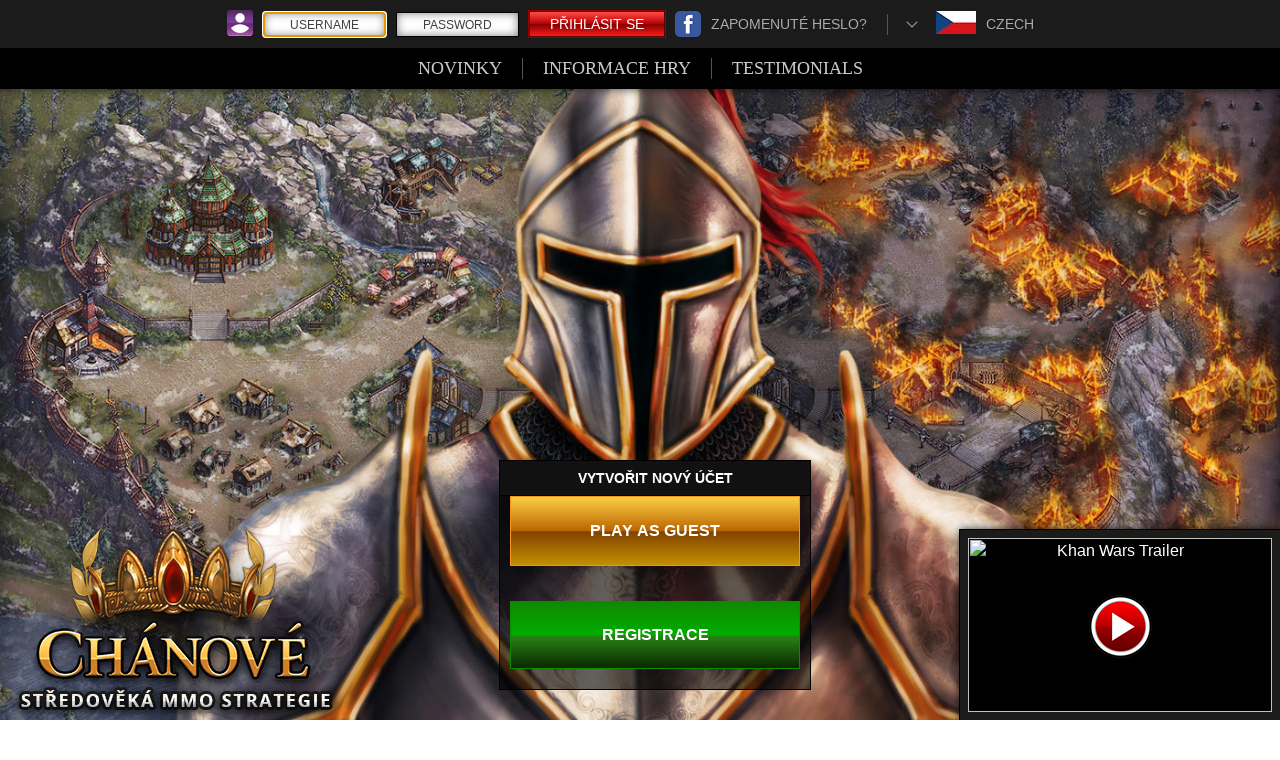

--- FILE ---
content_type: text/html; charset=UTF-8
request_url: https://chanove.cdh.cz/
body_size: 6405
content:
<!doctype html>
<html >
        <head>
                <link rel="stylesheet" href="https://static.khanwarsx.com/gate8.0/dist/css/shared.css?v=4.3" ></link>
                <link rel="stylesheet" href="https://static.khanwarsx.com/gate8.0/dist/css/default.css?v=4.3" ></link>
                <link rel="shortcut icon" href="https://static.khanwarsx.com/gate8.0/dist/img//default/logos/favicon.ico" type="image/x-icon">
                <title>CHÁNOVÉ: Nejlepší online strategická hra!</title>
                <meta name="viewport" content="width=device-width, initial-scale=1.0">
                <meta property="og:image" content="https://static.khanwarsx.com/gate8.0/dist/img//default/main/KW_Share_Image.jpg" />
                <meta property="og:title" content="CHÁNOVÉ: Nejlepší online strategická hra!" />
                <meta property="og:type" content="website" />
                <meta property="og:url" content="https://chanove.cdh.cz" />
                <meta property="og:description" content="Hra Chánové je oceněný veterán MMO, která má všechny klasické rysy skvělé herní strategie MMO. Připojte se nyní a ovládněte středověk železnou rukou!" />
                <meta property="fb:app_id" content="138574219510368" />
                <script type="application/ld+json">
     
                             { 
                  "@context": "http://schema.org",
                  "@type": "WebApplication",
                  "applicationCategory" : "Game, Browser Game, Online",
                  "applicationSubCategory" : "Strategy, MMO, Multiplayer",
                  "operatingSystem" : "Windows, Mac, Linux, Adroid, IOS",
                  "url": "https://chanove.cdh.cz",
                  "sameAs": [
                    "https://www.youtube.com/channel/UCTfivf8qVqC9xaGIscrOgww",
                    "https://www.facebook.com/KhanWarsAgeofStrategy/"
                  ],
                  "image" : "https://static.khanwarsx.com/gate8.0/dist/img//default/main/KW_Share_Image.jpg",
                  "logo" : "https://static.khanwarsx.com/gate8.0/dist/img/default/logos/logo_en.png",
                  "description" : "Hra Chánové je oceněný veterán MMO, která má všechny klasické rysy skvělé herní strategie MMO. Připojte se nyní a ovládněte středověk železnou rukou!",
                  "keywords" : "chánové, webová hra, webováhra, online počítačová hra, online počítačové hry, online, Chánové,  středověká, strategická"
 
                 } 
                </script>
                <meta name="description" content="Hra Chánové je oceněný veterán MMO, která má všechny klasické rysy skvělé herní strategie MMO. Připojte se nyní a ovládněte středověk železnou rukou!" />
                <meta name="keywords" content="chánové, webová hra, webováhra, online počítačová hra, online počítačové hry, online, Chánové,  středověká, strategická" />
        </head>
        <body>
                <div id="gateApp">                        
                    <div id="gateMainSection" class="winterGate ">
    <KW-LoginForm inline-template  ref="KW-LoginForm" v-bind:allowed_auth_methods="settings.allowedAuthMethods" >
        <div v-bind:class="{ gateLoginForm: true, logged: authenticated }">
            <div class="links">
                
                <kw-button caption="Novinky" class-name="defaultBtn " @click="goToNews"></kw-button>
                <div class="separator"></div>
                <kw-button caption="Informace hry" class-name="defaultBtn" @click="gameInfo"></kw-button>
                <div class="separator"></div>
                <kw-button caption="Testimonials" class-name="defaultBtn" @click="testimonials"></kw-button>
                <div class="separator"></div>
            </div>

            <div v-if="!authenticated" class="loginFormInner">
                <div class="credentials" v-if="credentialsApi">
                    <kw-button class-name="credentialsLoginBtn" v-on:click="getCredentials"></kw-button>
                    <div class="credentialsRejected" v-if="!credentialsAvailable">
                        <p>Could not obtain credentials.</p>
                    </div>
                </div>

                <div class="inputs">
                    <input name="username" type="text" v-model="username" autofocus  placeholder="username" />
                    <input name="password" type="password" v-model="password" placeholder="password" v-on:keyup="keyPressed" />
                </div>

                <div v-if="!loading" class="buttonrow">
                    <kw-button v-if="allowed_auth_methods.indexOf('credentials') > -1" @click="authenticateByCredentials" caption="Přihlásit se" class-name="loginBtn"></kw-button>
                </div>
                <div v-else><div class="loadingSpinner"><div></div></div></div>

                <kw-button v-if="allowed_auth_methods.indexOf('googlePlay') > -1"  @click="startGooglePlayAuth" class-name="googlePlayLoginBtn"></kw-button>



                <kw-facebookbtn v-if="allowed_auth_methods.indexOf('facebook') > -1" @success="authenticateByFacebook" class-name="fbLoginBtn"></kw-facebookbtn>


                <kw-button @click="forgottenPasswordDialog" caption="Zapomenuté heslo?" class-name="forgotPassBtn defaultBtn"></kw-button>

                                    <div class="separator"></div>

                    <div class="langSelector" @click="toggleLangSelector">
                        <div class="arrow up" v-if="langSelectorExpanded"></div>
                        <div class="arrow down" v-else></div>

                        <div class="selectedLang">
                            <div class="langFlag">
                                <img src="https://static.khanwarsx.com/gate8.0/dist/img/default/flags/cz.jpg" alt="">
                            </div>
                            <div class="langName">Czech</div>
                        </div>
                        <div id="langList" v-bind:class="{hidden: !langSelectorExpanded}"></div>
                    </div>
                
                <div class="smDevicesSeparator"></div>
            </div>

            <div v-else class="loggedPlayerInfo">
                <div class="welcomeMsg">
                    Welcome back, <span v-text="username"></span>
                </div>

                <kw-button v-if="!credentialsApi" class-name="logoutBtn" v-on:click="logOut"></kw-button>

                <div class="worldPicker">
                    <div class="rememberMe">
                        <input type="checkbox"  v-model="rememberMe"  v-bind:true-value="1"  v-bind:false-value="0" />
                        <p>Remember Me</p>
                    </div>
                    <select v-model="worldId">
                        <option v-for="world in worlds" v-bind:value="world.id" v-text="world.name" ></option>
                    </select>
                </div>

                <kw-button  @click="login" caption="Play" class-name="loginBtn"></kw-button>
            </div>
        </div>
    </KW-LoginForm>

    <div class="gateMainContent">
        <div id="gameLogo" class="logo logo_cz"></div>

        <KW-LoginPicker inline-template v-bind:allowed_auth_methods="settings.allowedAuthMethods">
            <div class="mainForm">
                <div id="loginPicker" v-if="!formToShow">
                    <div class="loginPickerTitle">Vytvořit nový účet</div>
                    <div>
                        <kw-guestregistrationbtn class-name="pickerBtn guestRegBtn" caption="Play as Guest"></kw-guestregistrationbtn>
                    </div>
                    <div class="pickerBtn" @click="showRegForm">Registrace</div>
                </div>

                <div id="formContainer" v-else>
                    <div class="loginPickerTitle">Vytvořit nový účet</div>
                    
                    <KW-RegisterForm inline-template recommended="35" ref="KW-RegisterForm" v-bind:allowed_auth_methods="settings.allowedAuthMethods">
    <div  v-bind:class="formCSSCLass">
        <div class="registrationFormTabs">
            <div v-for="authMethod in allowed_auth_methods" class="regTab"  @click="setAuthFieldsVisibility(authMethod)" >

         

                <div v-if="authMethod=='credentials'" class=" credentialsBtn" >
                    <span v-if="authMethod=='credentials'" > Sign up</span>
                </div>

                <div v-if="authMethod=='facebook'" class=" fbRegTab">
                    <div class="fbLogo"></div>
                </div>

                <div v-if="authMethod=='googlePlay'" class=" googleRegTab" >
                    <div class="googlePlayLogo"></div>
                </div>

            </div>

        </div>

        <div class="registrationFormOuter">
            <div class="registrationFormInner">
                <p v-if="authFieldsVisibility.worldLabel" class="worldLabel">Khanwars World 35</p>
               
                <div class="inputField" v-if="authFieldsVisibility.username">
                    <input type="text" value="" placeholder="username" v-model="username" />
                    <span v-if="errorMessages.username" v-text="errorMessages.username" class="errorMsg"></span>
                </div>

                <div class="inputField" v-if="authFieldsVisibility.password">
                    <input type="password" value="" placeholder="password" v-model="password" />
                    <span v-if="errorMessages.password" v-text="errorMessages.password" class="errorMsg"></span>
                </div>

                <div class="inputField" v-if="authFieldsVisibility.email" >
                    <input type="text" value="" placeholder="email" v-model="email" />
                    <span v-if="errorMessages.email" v-text="errorMessages.email" class="errorMsg"></span>
                </div>

             

                <div class="inputField" v-if="authFieldsVisibility.worlds" >
                    <select v-model="worldId">
                                                <option value="35"  >
                            World 35 (speed : 2x)
                        </option>
                                                <option value="65"  >
                            World 65 (speed : 5x)
                        </option>
                                            </select>
                    <span v-if="errorMessages.worldId" v-text="errorMessages.worldId" class="errorMsg"></span>
                </div>

                <div class="registrationFormTerms" v-if="authFieldsVisibility.terms">
                    <input type="checkbox" v-model="terms" id="temrsCheckbox" >
                    <label for="temrsCheckbox" class="termsText">
                        Souhlasím <a href="https://chanove.cdh.cz/terms" target="_blank">Termíny a podmínkami </a> & 
                        <a href="https://chanove.cdh.cz/rules" target="_blank">Game Rules</a>
                    </label>
                    <span v-if="errorMessages.terms" v-text="errorMessages.terms" class="errorMsg"></span>
                </div>
                <div class="registrationFormTerms" v-if="authFieldsVisibility.privacy">
                    <input type="checkbox" v-model="privacyPolicy" id="privacyCheckbox" >
                    <label for="privacyCheckbox" class="termsText">
                        Souhlasím <a href="https://chanove.cdh.cz/policy" target="_blank">Zásady ochrany osobních údajů</a>  
                        
                    </label>
                    <span v-if="errorMessages.privacyPolicy" v-text="errorMessages.privacyPolicy" class="errorMsg"></span>
                </div>
                
              
                <div  class="joinBtnsContainer">
                    <div v-if="!loading" class="joinBtnsContainerInner">
                        <kw-button v-if="authFieldsVisibility.registrationButton" @click="registerByCredentials" caption="Připojte se" class-name="loginBtn"></kw-button>
                      
                        <div v-if="authFieldsVisibility.googlePlayButton" class="googlePlayBtnContainer" @click="startGooglePlayAuth">
                            <div class="gpLogoOuter">
                                <div class="googlePlayLogo"></div>
                            </div>
                            <div class="gpText">Sign up with Google Play</div>
                        </div>


                        <kw-facebookbtn v-if="authFieldsVisibility.facebookButton"  @success="registerByFacebook" class-name="fbRegBtn" inline-template>
                            <div class="fbBtnContainer" @click="fbLogin">
                                <div class="fbLogoOuter">
                                    <div class="fbLogo"></div>
                                </div>
                                <div class="fbText">Sign up with Facebook</div>
                            </div>
                        </kw-facebookbtn>


                    </div>
                    <div v-else><div class="loadingSpinner"><div></div></div></div>
                </div>

                <span v-if="errorMessages.unknown" v-text="errorMessages.unknown" class="errorMsg unknown"></span>
            </div>
        </div>
    </div>
</KW-RegisterForm>                    

                    <div id="backBtn" @click="showLoginPicker">Go back</div>
                </div>

                <kw-capcha v-bind:site_key="settings.RECAPCHA_KEY" ></kw-capcha>
            </div>
        </KW-LoginPicker>

                    <div class="gateVideoContainer">
                <div class="videoTitle">Khan Wars Trailer</div>
                <kw-youtubevideo width="304" height="174" video="pJVqXJX_1dY"></kw-youtubevideo>
            </div>
            </div>
</div>

<script type="text/x-template" id="carousel-template">
    <div id="gateCarousel">
        <div class="carousel-container" v-on:mouseenter="stopInterval" v-on:mouseleave="startInterval">
            <kw-button class-name="arrow prev defaultBtn" @click="prevItem"></kw-button>
            <div class="carousel-container-inner">
                <div class="carousel-items-container" >
                    <div class="carousel-item welcomeSlide">
                        <p>Welcome to Khan Wars – the award winning pioneer of f2p strategy games!</p>
                        <p>If you like competition and strategy games, then you have come to the right place.</p>
                        <p>Khan Wars has all the classical elements of an excellent multiplayer strategy game, including developing a mighty empire, establishing a powerful army, crafting cunning strategies and most importantly - fighting other players!</p>
                        <p>Your main goal in Khan Wars is to handpick a mighty medieval nation and defeat all other players in order to dominate the medieval world.</p>
                        <p>Enter into the merciless medieval age NOW and test your skills against some of the most experienced gamers in the world!</p>
                    </div>

                    <div class="carousel-item nationsSlide">
                        <h3>Nations</h3>
                        <p>You can choose from 12 well balanced nations, each having a bonus that impacts your economy, battle strength or trading. In time you can recruit nation specific units that will change your battle tactics and help you gain an edge over other players.</p>
                    </div>

                    <div class="carousel-item citiesSlide">
                        <h3>Cities</h3>
                        <p>Develop and fortify your own medieval city through new buildings and strategic structures. You can choose the path of steady economic growth, ruthless raids upon enemy objects, thoughtful trading, wise diplomacy and guild team play or any mixture of those that you find convenient.</p>
                    </div>

                    <div class="carousel-item unitsSlide">
                        <h3>Units</h3>
                        <p>During the course of the game you can conquer more castles and recruit up to 28 different units - infantry, archers, cavalry, siege machines and nation specific special units. These troops can be further upgraded to improve their attack and defense capabilities. Use them to smash your opponents or the Bandit hordes on the map.</p>
                    </div>

                    <div class="carousel-item battlesSlide">
                        <h3>Battles</h3>
                        <p>The most advanced battle system in the gaming industry is now accessible. The greatest asset of the game is the battle tactics system. There are literally thousands of different strategies for you to find out while you compete with other players. Spying your opponents is also crucial in the times of war.</p>
                    </div>

                    <div class="carousel-item guildsSlide">
                        <h3>Guilds</h3>
                        <p>The guilds in the Khan Wars represent group of players united by their guild leader and their strive for victory. Conquer mighty citadels, control map territories and spread your power. The guild chat is an option that allows players to communicate in real time, with their fellows. This is very useful for discussing policies, strategies or coordinated actions.</p>
                    </div>
                </div>
            </div>
            <kw-button class-name="arrow next defaultBtn" @click="nextItem"></kw-button>
        </div>
    </div>
</script>

<script type="text/x-template" id="testimonials-template">
    <div id="gateTestimonials">
        <div class="title">Testimonials</div>

        <div class="awards">
            <div class="award">
                <div class="awardTitle">Best browser game of the year 2008</div>
                <div class="awardSite"><a href="http://mmooftheyear.com/" target="_blank">mmooftheyear.com</a></div>
                <div class="awardImg">
                    <img src="https://static.khanwarsx.com/gate8.0/dist/img//default/testimonials/browser-game-of-the-year-2008.jpg" />
                </div>
                <div class="awardDesc">Best strategy game</div>
            </div>
            <div class="award">
                <div class="awardTitle">Best browser game of the year 2010</div>
                <div class="awardSite"><a href="http://mmooftheyear.com/" target="_blank">mmooftheyear.com</a></div>
                <div class="awardImg">
                    <img src="https://static.khanwarsx.com/gate8.0/dist/img//default/testimonials/browser-game-of-the-year-2010-2011.jpg" />
                </div>
                <div class="awardDesc">Best strategy game</div>
            </div>

            <div class="award">
                <div class="awardImg">
                    <img src="https://static.khanwarsx.com/gate8.0/dist/img//default/testimonials/fav_company_2010.jpg" />
                </div>
                <div class="awardTitle">Best browser games 2011</div>
                <div class="awardDesc">Favorite strategy game</div>
            </div>
            <div class="award">
                <div class="awardImg">
                    <img src="https://static.khanwarsx.com/gate8.0/dist/img//default/testimonials/fav_company_2011.jpg" />
                </div>
                <div class="awardTitle">Best browser games 2011</div>
                <div class="awardDesc">Favorite company</div>
            </div>
            <div class="award">
                <div class="awardImg">
                    <img src="https://static.khanwarsx.com/gate8.0/dist/img//default/testimonials/fav_company_2010.jpg" />
                </div>
                <div class="awardTitle">Best browser games 2010</div>
                <div class="awardDesc">Favorite company</div>
            </div>
        </div>
    </div>
</script>

<script type="text/x-template" id="ranking-template">
    <div id="gateRanking">
        <kw-ranking inline-template>
            <div class="rankingContainer">
                <h2>Hodnocení</h2>

                <div class="rankingControls">
                    <div class="rankingTabs">
                        <div v-bind:class="{tab: true, currentTab: isPlayerRanking}" @click="getPlayersRanking">
                            <div class="tabLeft"></div>
                            <div class="tabCenter">
                                <div class="tabPlayers"></div>
                                <div class="text">Hráčů</div>
                            </div>
                            <div class="tabRight"></div>
                        </div>

                        <div v-bind:class="{tab: true, currentTab: isGuildRanking}" @click="getGuildsRanking">
                            <div class="tabLeft"></div>
                            <div class="tabCenter">
                                <div class="tabGuilds"></div>
                                <div class="text">Guilds</div>
                            </div>
                            <div class="tabRight"></div>
                        </div>
                    </div>

                    <div class="rankingSelects">
                        <select v-model="worldId" @change="worldSelected">
                            <option v-for="world in worlds" v-bind:value="world.id" v-text="world.name" ></option>
                        </select>
                        <select v-model="roundId" @change="roundSelected">
                            <option v-for="round in rounds" v-bind:value="round.rund" v-text="round.name" ></option>
                        </select>
                    </div>
                </div>

                <div v-html="contentHtml" class="rankingTableContainer"></div>

                <kw-pagination v-bind:num-pages="numPages" @pageselect="setPage" current-page="1" ></kw-pagination>
            </div>
        </kw-ranking>
    </div>
</script>

<div style="display: none;">
    <p>Welcome to Khan Wars – the award winning pioneer of f2p strategy games!</p>
    <p>If you like competition and strategy games, then you have come to the right place.</p>
    <p>Khan Wars has all the classical elements of an excellent multiplayer strategy game, including developing a mighty empire, establishing a powerful army, crafting cunning strategies and most importantly - fighting other players!</p>
    <p>Your main goal in Khan Wars is to handpick a mighty medieval nation and defeat all other players in order to dominate the medieval world.</p>
    <p>Enter into the merciless medieval age NOW and test your skills against some of the most experienced gamers in the world!</p>
    <h3>Nations</h3>
    <p>You can choose from 12 well balanced nations, each having a bonus that impacts your economy, battle strength or trading. In time you can recruit nation specific units that will change your battle tactics and help you gain an edge over other players.</p>
    <h3>Cities</h3>
    <p>Develop and fortify your own medieval city through new buildings and strategic structures. You can choose the path of steady economic growth, ruthless raids upon enemy objects, thoughtful trading, wise diplomacy and guild team play or any mixture of those that you find convenient.</p>
    <h3>Units</h3>
    <p>During the course of the game you can conquer more castles and recruit up to 28 different units - infantry, archers, cavalry, siege machines and nation specific special units. These troops can be further upgraded to improve their attack and defense capabilities. Use them to smash your opponents or the Bandit hordes on the map.</p>
    <h3>Battles</h3>
    <p>The most advanced battle system in the gaming industry is now accessible. The greatest asset of the game is the battle tactics system. There are literally thousands of different strategies for you to find out while you compete with other players. Spying your opponents is also crucial in the times of war.</p>
    <h3>Guilds</h3>
    <p>The guilds in the Khan Wars represent group of players united by their guild leader and their strive for victory. Conquer mighty citadels, control map territories and spread your power. The guild chat is an option that allows players to communicate in real time, with their fellows. This is very useful for discussing policies, strategies or coordinated actions.</p>
</div>                    
                    <div id="gateFooter">
                            <div class="content">
                                    <div class="top">
                                            <div class="social">
                                                    

                                                                                                        <a href="http://xs-software.com/" target="_blank" class="logoLink"><div class="xsLogo"></div></a>
                                                    <a href="https://www.facebook.com/KhanWarsAgeofStrategy/" target="_blank" class="fbLink"><div class="fbLogo"></div></a>
                                                    
                                                    
                                                    
                                                                                                </div>

                                            <div class="links">
                                                    <div class="btns">
                                                        <kw-button caption="World Info &amp; Statistics" class-name="defaultBtn" @click="stats"></kw-button>
                                                        <span>|</span>
                                                        <kw-button caption="All Rankings" class-name="defaultBtn" @click="ranking"></kw-button>
                                                    </div>
                                            </div>
                                    </div>

                                    <hr>

                                    <div class="bottom">
                                                                                        <h5>2005 - 2026  XS Software</h5>
                                                                                        <p>
                                                    <a href="https://chanove.cdh.cz/terms" target="_blank">Terms of Use</a>
                                                    <a href="https://chanove.cdh.cz/policy" target="_blank">Zásady ochrany osobních údajů</a>
                                                                                                                                                    </p>
                                    </div>
                            </div>
                    </div>
                </div>

                <script src="https://static.khanwarsx.com/gate8.0/dist/js/libs.js?v=3.9" ></script>
                <script src="https://static.khanwarsx.com/gate8.0/dist/js/components.js?v=3.9" ></script>
                <script src="https://static.khanwarsx.com/gate8.0/dist/js/common.js?v=3.9" ></script>

                <script>
        

           KW.init({
              allowedAuthMethods : ["credentials","facebook"],
              IMG_PATH : 'https://static.khanwarsx.com/gate8.0/dist/img/',
              RECAPCHA_KEY : '6LeqyToUAAAAAJe0gROSnCrM6trbfDS5UoNOauDR'
           });

        
                </script>
                                <script type="text/javascript">var _gaq = _gaq || [];_gaq.push(['_setAccount', 'UA-622841-70']);_gaq.push(['_setDomainName', '.chanove.cz']);_gaq.push(['_setAllowHash', false]);_gaq.push(['_trackPageview']);(function() {
				var ga = document.createElement('script'); ga.type = 'text/javascript'; ga.async = true;
				ga.src = 'https://ssl.google-analytics.com/ga.js';
				var s = document.getElementsByTagName('script')[0]; s.parentNode.insertBefore(ga, s);
			})();


			(function(i,s,o,g,r,a,m){i['GoogleAnalyticsObject']=r;i[r]=i[r]||function(){
				(i[r].q=i[r].q||[]).push(arguments)},i[r].l=1*new Date();a=s.createElement(o),
				m=s.getElementsByTagName(o)[0];a.async=1;a.src=g;m.parentNode.insertBefore(a,m)
			})(window,document,'script','https://www.google-analytics.com/analytics.js','ga');
              ga('create', 'UA-622841-70', '.chanove.cz'); ga('send', 'pageview');	</script>
<script type="text/javascript">  var xsTracker = Xs_namespace._getTracker("ae3085e6ac1f0c8b40edcd85ab1f3110");  xsTracker.track();</script>
                                
                                        <script defer src="https://static.cloudflareinsights.com/beacon.min.js/vcd15cbe7772f49c399c6a5babf22c1241717689176015" integrity="sha512-ZpsOmlRQV6y907TI0dKBHq9Md29nnaEIPlkf84rnaERnq6zvWvPUqr2ft8M1aS28oN72PdrCzSjY4U6VaAw1EQ==" data-cf-beacon='{"version":"2024.11.0","token":"af59bd3a46464d63888d977c8c54bb1e","r":1,"server_timing":{"name":{"cfCacheStatus":true,"cfEdge":true,"cfExtPri":true,"cfL4":true,"cfOrigin":true,"cfSpeedBrain":true},"location_startswith":null}}' crossorigin="anonymous"></script>
<script>(function(){function c(){var b=a.contentDocument||a.contentWindow.document;if(b){var d=b.createElement('script');d.innerHTML="window.__CF$cv$params={r:'9c2e1fcfbb871528',t:'MTc2OTI0Mjk1OQ=='};var a=document.createElement('script');a.src='/cdn-cgi/challenge-platform/scripts/jsd/main.js';document.getElementsByTagName('head')[0].appendChild(a);";b.getElementsByTagName('head')[0].appendChild(d)}}if(document.body){var a=document.createElement('iframe');a.height=1;a.width=1;a.style.position='absolute';a.style.top=0;a.style.left=0;a.style.border='none';a.style.visibility='hidden';document.body.appendChild(a);if('loading'!==document.readyState)c();else if(window.addEventListener)document.addEventListener('DOMContentLoaded',c);else{var e=document.onreadystatechange||function(){};document.onreadystatechange=function(b){e(b);'loading'!==document.readyState&&(document.onreadystatechange=e,c())}}}})();</script></body>
</html>

--- FILE ---
content_type: text/css
request_url: https://static.khanwarsx.com/gate8.0/dist/css/shared.css?v=4.3
body_size: 4203
content:
a,article,aside,audio,body,div,fieldset,footer,form,h1,h2,h3,h4,h5,h6,header,html,iframe,img,input,label,li,menu,nav,ol,p,pre,section,span,strong,table,tbody,td,tfoot,th,thead,tr,ul,video{-webkit-box-sizing:border-box;box-sizing:border-box;margin:0;padding:0;border:0;font-size:100%;font:inherit;vertical-align:baseline}article,aside,details,figcaption,figure,footer,header,menu,nav,section{display:block}body,html{width:100%;line-height:1;overflow-x:hidden}ol,ul{list-style:none}table{border-collapse:collapse;border-spacing:0}.gateRegistrationForm{width:420px;margin:0 auto}@media screen and (max-device-width:480px),screen and (max-width:480px){.gateRegistrationForm{width:98%}}.gateRegistrationForm.credentialsForm .credentialsBtn.credentialsBtn{background:#ff4c4c;background:-webkit-gradient(linear,left top,left bottom,from(#ff4c4c),color-stop(49%,#ba0000),color-stop(50%,#810000),to(#ff1a1a));background:linear-gradient(180deg,#ff4c4c 0,#ba0000 49%,#810000 50%,#ff1a1a);filter:progid:DXImageTransform.Microsoft.gradient(startColorstr="#ff4c4c",endColorstr="#ff1a1a",GradientType=0)}.gateRegistrationForm.googleForm .registrationFormInner{background:-webkit-gradient(linear,left top,left bottom,from(rgba(41,118,41,.4)),color-stop(61%,rgba(13,32,22,.8)));background:linear-gradient(180deg,rgba(41,118,41,.4) 0,rgba(13,32,22,.8) 61%);filter:progid:DXImageTransform.Microsoft.gradient(startColorstr="#66297629",endColorstr="#cc0d2016",GradientType=0)}.gateRegistrationForm.googleForm .googleRegTab.googleRegTab{background:#87c563;background:-webkit-gradient(linear,left top,left bottom,from(#87c563),color-stop(49%,#6c9752),color-stop(50%,#436a2c),to(#5d963c));background:linear-gradient(180deg,#87c563 0,#6c9752 49%,#436a2c 50%,#5d963c);filter:progid:DXImageTransform.Microsoft.gradient(startColorstr="#87c563",endColorstr="#5d963c",GradientType=0)}.gateRegistrationForm.facebookForm .registrationFormInner{background:-webkit-gradient(linear,left top,left bottom,from(rgba(76,118,168,.4)),color-stop(61%,rgba(22,36,52,.8)));background:linear-gradient(180deg,rgba(76,118,168,.4) 0,rgba(22,36,52,.8) 61%);filter:progid:DXImageTransform.Microsoft.gradient(startColorstr="#664c76a8",endColorstr="#cc162434",GradientType=0)}.gateRegistrationForm.facebookForm .fbRegTab.fbRegTab{background:#5e99dc;background:-webkit-gradient(linear,left top,left bottom,from(#5e99dc),color-stop(49%,#41648d),color-stop(50%,#235185),to(#375c87));background:linear-gradient(180deg,#5e99dc 0,#41648d 49%,#235185 50%,#375c87);filter:progid:DXImageTransform.Microsoft.gradient(startColorstr="#5e99dc",endColorstr="#375c87",GradientType=0)}.registrationFormTabs{display:-webkit-box;display:-ms-flexbox;display:flex}.registrationFormTabs .regTab{-webkit-box-flex:1;-ms-flex:1;flex:1;font-family:Open Sans,sans-serif;font-size:15px;font-weight:700;text-align:center;text-transform:uppercase;color:#fff;border:1px solid #000;-webkit-box-shadow:0 0 22.75px 2.25px rgba(0,0,0,.68);box-shadow:0 0 22.75px 2.25px rgba(0,0,0,.68);cursor:pointer;-webkit-transition:opacity .3s;transition:opacity .3s;will-change:opacity}.registrationFormTabs .regTab:nth-child(2){margin:0 5px}.registrationFormTabs .regTab:nth-child(4){margin-left:5px}.registrationFormTabs .regTab:last-child{margin-right:0}.registrationFormTabs .regTab:hover{opacity:.85}.registrationFormTabs .regTab span{white-space:nowrap}.registrationFormTabs .regTab .credentialsBtn{min-height:45px}.registrationFormTabs .regTab .credentialsBtn,.registrationFormTabs .regTab .fbRegTab{display:-webkit-box;display:-ms-flexbox;display:flex;-webkit-box-align:center;-ms-flex-align:center;align-items:center;-webkit-box-pack:center;-ms-flex-pack:center;justify-content:center;height:100%;padding:5px 3px;background:#666;background:-webkit-gradient(linear,left top,left bottom,from(#666),color-stop(50%,#2c2c2c),color-stop(53%,#1c1c1c),to(#2b2b2b));background:linear-gradient(180deg,#666 0,#2c2c2c 50%,#1c1c1c 53%,#2b2b2b);filter:progid:DXImageTransform.Microsoft.gradient(startColorstr="#666666",endColorstr="#2b2b2b",GradientType=0)}.registrationFormTabs .regTab .fbRegTab{-webkit-box-shadow:0 0 5.64px .36px rgba(0,0,0,.63);box-shadow:0 0 5.64px .36px rgba(0,0,0,.63)}.registrationFormTabs .regTab .googleRegTab{display:-webkit-box;display:-ms-flexbox;display:flex;-webkit-box-align:center;-ms-flex-align:center;align-items:center;-webkit-box-pack:center;-ms-flex-pack:center;justify-content:center;height:100%;padding:5px 3px;background:#666;background:-webkit-gradient(linear,left top,left bottom,from(#666),color-stop(50%,#2c2c2c),color-stop(53%,#1c1c1c),to(#2b2b2b));background:linear-gradient(180deg,#666 0,#2c2c2c 50%,#1c1c1c 53%,#2b2b2b);filter:progid:DXImageTransform.Microsoft.gradient(startColorstr="#666666",endColorstr="#2b2b2b",GradientType=0);-webkit-box-shadow:0 0 22.95px 4.05px rgba(0,0,0,.47);box-shadow:0 0 22.95px 4.05px rgba(0,0,0,.47)}.registrationFormInner{position:relative;margin-top:-1px;padding-top:30px;padding-bottom:10px;background:-webkit-gradient(linear,left top,left bottom,from(rgba(0,0,0,.4)),color-stop(61%,rgba(0,0,0,.8)));background:linear-gradient(180deg,rgba(0,0,0,.4) 0,rgba(0,0,0,.8) 61%);filter:progid:DXImageTransform.Microsoft.gradient(startColorstr="#66000000",endColorstr="#cc000000",GradientType=0);border:1px solid #000}.registrationFormInner .worldLabel{color:#fff;text-align:center;font-size:18px;font-weight:700;padding-bottom:20px;font-family:sans-serif}.registrationFormInner .inputField{position:relative;z-index:3;margin-bottom:10px}.registrationFormInner .inputField input,.registrationFormInner .inputField select{display:block;width:92%;height:34px;margin:0 auto;font-family:sans-serif;font-size:14px;text-align:center;color:#000;background:#fff;border:solid #88806b;border-width:1px 1px 3px}.registrationFormInner .inputField input::-webkit-input-placeholder,.registrationFormInner .inputField select::-webkit-input-placeholder{font-size:12px;text-transform:uppercase;color:#404040}.registrationFormInner .inputField input::-moz-placeholder,.registrationFormInner .inputField select::-moz-placeholder{font-size:12px;text-transform:uppercase;color:#404040}.registrationFormInner .inputField input:-ms-input-placeholder,.registrationFormInner .inputField select:-ms-input-placeholder{font-size:12px;text-transform:uppercase;color:#404040}.registrationFormInner .inputField input:-moz-placeholder,.registrationFormInner .inputField select:-moz-placeholder{font-size:12px;text-transform:uppercase;color:#404040}.registrationFormInner .inputField select{border-bottom-width:1px}.registrationFormInner .emailSubscribeText{width:92%;margin:0 auto 5px;font-family:sans-serif;font-size:14px;text-transform:uppercase;line-height:15px;color:#fff}.registrationFormInner .emailSubscribeContainer{position:relative;margin-bottom:10px}.registrationFormInner .emailSubscribeContainer .emailSubscribeContainerInner{display:-webkit-box;display:-ms-flexbox;display:flex;-webkit-box-align:center;-ms-flex-align:center;align-items:center;-webkit-box-pack:center;-ms-flex-pack:center;justify-content:center;width:92%;margin:0 auto 5px;padding:7px 3px;font-family:sans-serif;font-size:14px;font-weight:700;color:#fff;background-color:rgba(0,0,0,.7);border-radius:10px}.registrationFormInner .emailSubscribeContainer .emailSubscribeContainerInner p{text-align:center;cursor:pointer}.registrationFormInner .joinBtnsContainer{position:relative;z-index:3;display:-webkit-box;display:-ms-flexbox;display:flex;-webkit-box-pack:center;-ms-flex-pack:center;justify-content:center;width:92%;margin:0 auto}.registrationFormInner .joinBtnsContainerInner{width:100%}.registrationFormInner .joinBtnsContainerInner button{display:block}.registrationFormInner .joinBtnsContainerInner .loginBtn{width:100%;margin-bottom:10px;padding:10px 0;font-size:25px;font-weight:700;text-transform:uppercase}.registrationFormInner .joinBtnsContainerInner .fbBtnContainer{display:-webkit-box;display:-ms-flexbox;display:flex;margin-bottom:20px;border-radius:3px;-webkit-box-shadow:0 0 5.64px .36px rgba(0,0,0,.63);box-shadow:0 0 5.64px .36px rgba(0,0,0,.63);-webkit-transition:opacity .3s;transition:opacity .3s;will-change:opacity;cursor:pointer;overflow:hidden}.registrationFormInner .joinBtnsContainerInner .fbBtnContainer:hover{opacity:.85}.registrationFormInner .joinBtnsContainerInner .fbBtnContainer .fbLogoOuter{display:-webkit-box;display:-ms-flexbox;display:flex;-webkit-box-align:center;-ms-flex-align:center;align-items:center;-webkit-box-pack:center;-ms-flex-pack:center;justify-content:center;width:45px;height:45px;background-color:#255387}.registrationFormInner .joinBtnsContainerInner .fbBtnContainer .fbLogoOuter .fbLogo{width:19px;height:32px;background-size:cover}.registrationFormInner .joinBtnsContainerInner .fbBtnContainer .fbText{-webkit-box-flex:1;-ms-flex:1;flex:1;font-family:sans-serif;font-size:16px;text-align:center;line-height:43px;text-overflow:ellipsis;color:#fff;background:#5e99dc;background:-webkit-gradient(linear,left top,left bottom,from(#5e99dc),color-stop(49%,#41648d),color-stop(50%,#235185),to(#375c87));background:linear-gradient(180deg,#5e99dc 0,#41648d 49%,#235185 50%,#375c87);filter:progid:DXImageTransform.Microsoft.gradient(startColorstr="#5e99dc",endColorstr="#375c87",GradientType=0);border:1px solid #5b7898;overflow:hidden;white-space:nowrap}.registrationFormInner .joinBtnsContainerInner .googlePlayBtnContainer{display:-webkit-box;display:-ms-flexbox;display:flex;margin-bottom:20px;-webkit-box-shadow:0 0 22.95px 4.05px rgba(0,0,0,.47);box-shadow:0 0 22.95px 4.05px rgba(0,0,0,.47);-webkit-transition:opacity .3s;transition:opacity .3s;will-change:opacity;cursor:pointer}.registrationFormInner .joinBtnsContainerInner .googlePlayBtnContainer:hover{opacity:.85}.registrationFormInner .joinBtnsContainerInner .googlePlayBtnContainer .gpLogoOuter{display:-webkit-box;display:-ms-flexbox;display:flex;-webkit-box-align:center;-ms-flex-align:center;align-items:center;-webkit-box-pack:center;-ms-flex-pack:center;justify-content:center;width:45px;height:45px;background-color:#044220}.registrationFormInner .joinBtnsContainerInner .googlePlayBtnContainer .gpLogoOuter .googlePlayLogo{width:37px;height:26px;background-size:cover}.registrationFormInner .joinBtnsContainerInner .googlePlayBtnContainer .gpText{-webkit-box-flex:1;-ms-flex:1;flex:1;font-family:sans-serif;font-size:16px;text-align:center;line-height:43px;text-overflow:ellipsis;color:#fff;background:#87c563;background:-webkit-gradient(linear,left top,left bottom,from(#87c563),color-stop(49%,#6c9752),color-stop(50%,#436a2c),to(#5d963c));background:linear-gradient(180deg,#87c563 0,#6c9752 49%,#436a2c 50%,#5d963c);filter:progid:DXImageTransform.Microsoft.gradient(startColorstr="#87c563",endColorstr="#5d963c",GradientType=0);border:1px solid #263f17;overflow:hidden;white-space:nowrap}.registrationFormInner .registrationFormTerms{position:relative;z-index:3;display:-webkit-box;display:-ms-flexbox;display:flex;-webkit-box-align:center;-ms-flex-align:center;align-items:center;width:92%;margin:0 auto 15px;font-family:sans-serif;font-size:12px;text-transform:uppercase;color:#fff}.registrationFormInner .registrationFormTerms input{width:25px;height:25px;margin-right:10px}.registrationFormInner .registrationFormTerms .termsText{-webkit-box-flex:1;-ms-flex:1;flex:1}.registrationFormInner .registrationFormTerms a{text-decoration:underline;color:#fff}.registrationFormInner .errorMsg{position:absolute;z-index:3;top:0;left:98%;display:block;width:150px;padding:3px;font-family:sans-serif;font-size:11px;text-align:center;color:#fff;background-color:#b80300;border:1px solid #f62b00;border-radius:5px;word-break:break-word}.registrationFormInner .errorMsg.unknown{position:static;width:92%;margin:0 auto;font-size:12px;font-weight:700;text-align:left;color:#b80300;background-color:#fff;border:1px solid #88806b;border-top:0;border-radius:0}@media screen and (max-device-width:810px),screen and (max-width:810px){.registrationFormInner .errorMsg{position:static;width:92%;margin:0 auto;font-size:12px;font-weight:700;text-align:left;color:#b80300;background-color:#fff;border:1px solid #88806b;border-top:0;border-radius:0}}KW-LoginForm,KW-RegisterForm{visibility:hidden}.g-recaptcha{-webkit-box-pack:center;-ms-flex-pack:center;justify-content:center}.g-recaptcha,.switcher{display:-webkit-box;display:-ms-flexbox;display:flex}.switcher{position:relative;-webkit-box-align:center;-ms-flex-align:center;align-items:center;width:90px;height:19px;margin:0 20px;background-color:#ded3b5;border:1px solid #000;border-radius:10px;-webkit-box-shadow:inset 0 0 10px rgba(0,0,0,.5);box-shadow:inset 0 0 10px rgba(0,0,0,.5);cursor:pointer}.switcher .chooseNo,.switcher .chooseYes{-webkit-box-flex:1;-ms-flex:1;flex:1;height:100%}.switcher .switch{position:absolute;z-index:2;top:-4px;left:33px;width:24px;height:24px;border:1px solid #000;border-radius:50%;background:#e1d4c3;background:-webkit-gradient(linear,left top,left bottom,from(#e1d4c3),color-stop(50%,#cec4ab),color-stop(51%,#b5a888),to(#a49985));background:linear-gradient(180deg,#e1d4c3 0,#cec4ab 50%,#b5a888 51%,#a49985);filter:progid:DXImageTransform.Microsoft.gradient(startColorstr="#e1d4c3",endColorstr="#a49985",GradientType=0);-webkit-transition:left .3s;transition:left .3s;will-change:left}.switcher .switch.yes{left:0;background:#04da0a;background:-webkit-gradient(linear,left top,left bottom,from(#04da0a),color-stop(50%,#65b901),color-stop(51%,#418b00),to(#0a5600));background:linear-gradient(180deg,#04da0a 0,#65b901 50%,#418b00 51%,#0a5600);filter:progid:DXImageTransform.Microsoft.gradient(startColorstr="#04da0a",endColorstr="#0a5600",GradientType=0)}.switcher .switch.no{left:66px;background:#fa0100;background:-webkit-gradient(linear,left top,left bottom,from(#fa0100),color-stop(50%,#ba0001),color-stop(51%,#9b0000),to(#680200));background:linear-gradient(180deg,#fa0100 0,#ba0001 50%,#9b0000 51%,#680200);filter:progid:DXImageTransform.Microsoft.gradient(startColorstr="#fa0100",endColorstr="#680200",GradientType=0)}.loadingSpinner{position:relative;display:inline-block;width:5em;height:5em;margin:0 .5em;font-size:6px;-webkit-animation:spin 1s steps(8) infinite;animation:spin 1s steps(8) infinite}.loadingSpinner:after,.loadingSpinner:before,.loadingSpinner div:after,.loadingSpinner div:before{content:"";position:absolute;top:0;left:2.25em;width:.5em;height:1.5em;border-radius:.2em;background:#eee;-webkit-box-shadow:0 3.5em #eee;box-shadow:0 3.5em #eee;-webkit-transform-origin:50% 2.5em;transform-origin:50% 2.5em}.loadingSpinner:before{background:#555}.loadingSpinner:after{-webkit-transform:rotate(-45deg);transform:rotate(-45deg);background:#777}.loadingSpinner div:before{-webkit-transform:rotate(-90deg);transform:rotate(-90deg);background:#999}.loadingSpinner div:after{-webkit-transform:rotate(-135deg);transform:rotate(-135deg);background:#bbb}@-webkit-keyframes spin{to{-webkit-transform:rotate(1turn);transform:rotate(1turn)}}@keyframes spin{to{-webkit-transform:rotate(1turn);transform:rotate(1turn)}}.xsLogo{width:158px;height:40px;background-image:url(../../dist/img/default/logos/xs-logo.png)}.fbLogo{width:20px;height:34px;background-image:url(../../dist/img/default/main/facebook.png)}.googlePlayLogo{width:48px;height:34px;background-image:url(../../dist/img/default/main/googleplay.png)}.vkLogo{width:50px;height:50px;background-image:url(../../dist/img/default/footer/vkontakte.jpg)}.youtubeLogo{width:95px;height:50px;background-image:url(../../dist/img/default/footer/youtube.jpg)}.esra{height:100px;background-image:url(../../dist/img/default/logos/ESRAlogo7.png)}.beh-pardakht,.esra{display:inline-block;width:75px}.beh-pardakht{height:75px;background-image:url(../../dist/img/default/logos/beh-pardakht.png)}.cafeBazarLogo{display:inline-block;width:253px;height:75px;background-image:url(../../dist/img/default/logos/cafeBazarLogo.png)}.loginBtn,.redBtn{font-family:sans-serif;color:#fff;background:#ff4c4c;background:-webkit-gradient(linear,left top,left bottom,from(#ff4c4c),color-stop(49%,#ba0000),color-stop(50%,#810000),to(#ff1a1a));background:linear-gradient(180deg,#ff4c4c 0,#ba0000 49%,#810000 50%,#ff1a1a);filter:progid:DXImageTransform.Microsoft.gradient(startColorstr="#ff4c4c",endColorstr="#ff1a1a",GradientType=0);border:1px solid #540000;-webkit-box-shadow:0 0 0 1px #920000;box-shadow:0 0 0 1px #920000;cursor:pointer;-webkit-transition:opacity .3s;transition:opacity .3s;will-change:opacity}.loginBtn:hover,.redBtn:hover{opacity:.85}.credentialsLoginBtn{width:26px;height:26px;background:url(../../dist/img/default/main/accountIcon.png) no-repeat;border:0}@media screen and (max-device-width:640px),screen and (max-width:640px){.credentialsLoginBtn{width:22px;height:22px;background-size:cover}}.logoutBtn{width:26px;height:26px;background:url(../../dist/img/default/main/logoutIcon.png) no-repeat;border:0}@media screen and (max-device-width:640px),screen and (max-width:640px){.logoutBtn{width:22px;height:22px;background-size:cover}}.defaultBtn{margin:0;padding:0;font-weight:400;text-transform:none;color:#fff;background:none;border:0;-webkit-box-shadow:none;box-shadow:none;-webkit-transition:none;transition:none}.dialogContainer{position:fixed;z-index:10;top:200px;right:0;left:0;max-width:96%;min-height:200px;border:2px solid #000;background:#e9dfc4 url(../../dist/img/default/background/texture.jpg);-webkit-box-shadow:inset 0 0 10px 0 rgba(0,0,0,.8);box-shadow:inset 0 0 10px 0 rgba(0,0,0,.8)}@media screen and (max-device-height:760px),screen and (max-height:760px){.dialogContainer{top:10px}}.dialogContainer.youtubeContainer{width:75%;margin:0 auto;padding:20px 0;text-align:center}.dialogContainer.statsDialog{width:660px;margin:0 auto;padding:20px;font-family:sans-serif;font-size:16px;text-align:center;color:#000}.dialogContainer.statsDialog .statsContainer{max-height:480px;overflow-y:auto}.dialogContainer.statsDialog h3{margin-bottom:20px;font-family:Georgia,serif;font-size:21px;color:#52462c}.dialogContainer.statsDialog .statsTable{width:94%;margin:0 auto;border:1px solid #b1a995}.dialogContainer.statsDialog .statsTable th{padding:8px;font-family:sans-serif;font-size:12px;color:#fff;background-color:#5e584a;text-transform:uppercase;border-bottom:1px solid #b1a995}.dialogContainer.statsDialog .statsTable th:not(:last-child){border-right:1px solid #fff}.dialogContainer.statsDialog .statsTable tr:not(:last-child){border-bottom:1px solid #b1a995}.dialogContainer.statsDialog .statsTable td{padding:5px;font-size:16px;text-align:center;color:#000;vertical-align:middle;background-color:#fff}.dialogContainer.statsDialog .statsTable td:not(:last-child){border-right:1px solid #b1a995}.dialogContainer.errorDialog{width:560px;margin:0 auto;padding:80px 20px;font-family:sans-serif;font-size:16px;text-align:center;color:#000}.dialogContainer.errorDialog .dialogContent{width:90%;margin:0 auto;padding:15px 5px;color:#fe0000;background-color:#fff;border:1px solid #fe0000;border-radius:3px}.dialogContainer.infoDialog{width:560px;margin:0 auto;padding:80px 20px;font-family:sans-serif;font-size:16px;text-align:center;color:#000}.dialogContainer.infoDialog .dialogContent{width:90%;margin:0 auto;padding:15px 5px;color:#3c5a9a;background-color:#fff;border:1px solid #3c5a9a;border-radius:3px}.dialogContainer.forgottenPassDialog{width:560px;margin:0 auto;padding:20px;text-align:center}.dialogContainer.forgottenPassDialog h3{margin-bottom:20px;font-family:Georgia,serif;font-size:21px;color:#52462c}.dialogContainer.forgottenPassDialog h4{margin-bottom:15px;font-family:sans-serif;font-size:14px;color:#000}.dialogContainer.forgottenPassDialog input{width:50%;height:34px;margin:0 auto 20px;font-family:sans-serif;font-size:14px;text-align:center;color:#000;background:#fff;border:solid #88806b;border-width:1px 1px 3px}.dialogContainer.forgottenPassDialog .success{width:90%;margin:15px auto;padding:10px;background-color:#fff;border:1px solid green;border-radius:3px;-webkit-box-shadow:inset 0 0 10px 0 #90ee90;box-shadow:inset 0 0 10px 0 #90ee90}.dialogContainer.forgottenPassDialog .fail{width:90%;margin:15px auto 0;padding:5px;color:#fe0000;background-color:#fff;border:1px solid #fe0000;border-radius:3px}.dialogContainer.forgottenPassDialog .redBtn{padding:4px 20px;font-family:sans-serif;font-size:16px;color:#fff;background:#ba0001;background:-webkit-gradient(linear,left top,left bottom,color-stop(0,#ba0001),color-stop(49%,#ba0001),color-stop(50%,#9c0001),to(#6e0202));background:linear-gradient(180deg,#ba0001,#ba0001 49%,#9c0001 50%,#6e0202);filter:progid:DXImageTransform.Microsoft.gradient(startColorstr="#ba0001",endColorstr="#6e0202",GradientType=0);border:1px solid #2d2d2b;-webkit-box-shadow:0 0 0 1px #920000;box-shadow:0 0 0 1px #920000;cursor:pointer;-webkit-transition:opacity .3s;transition:opacity .3s;will-change:opacity}.dialogContainer.forgottenPassDialog .redBtn:hover{opacity:.85}.dialogContainer.rankingDialog{width:1000px;margin:0 auto}@media screen and (max-device-height:800px),screen and (max-height:800px){.dialogContainer.rankingDialog{top:10px}}.dialogContainer.carouselDialog{width:823px;margin:0 auto;background:none;-webkit-box-shadow:none;box-shadow:none}.dialogContainer.carouselDialog .carousel-container{margin-left:-53px}@media screen and (max-device-height:740px),screen and (max-device-width:1000px),screen and (max-height:740px),screen and (max-width:1000px){.dialogContainer.carouselDialog .carousel-container{margin-left:-2px}}.dialogContainer.testimonialsDialog{width:1000px;margin:0 auto}@media screen and (max-device-height:775px),screen and (max-height:775px){.dialogContainer.testimonialsDialog{top:10px}}.dialogContainer.fbDialog{width:560px;margin:0 auto;padding:20px;text-align:center}.dialogContainer .closeDialogBtn{position:absolute;z-index:3;top:1px;right:3px;width:30px;height:30px;background-image:url(../../dist/img/default/main/KWDialogCloseBtn.jpg);cursor:pointer}.overlay{content:"";position:fixed;top:0;right:0;bottom:0;left:0;z-index:5;background-color:rgba(0,0,0,.5)}

--- FILE ---
content_type: text/css
request_url: https://static.khanwarsx.com/gate8.0/dist/css/default.css?v=4.3
body_size: 9204
content:
#gateFooter{padding:50px 0;background-color:#1b1b1b;border-top:2px solid #000}@media screen and (max-device-width:1024px),screen and (max-width:1024px){#gateFooter{padding:20px 0}}#gateFooter .content{width:60%;min-width:900px;margin:0 auto}@media screen and (max-device-width:1024px),screen and (max-width:1024px){#gateFooter .content{width:96%;min-width:0}}#gateFooter .top{margin-bottom:30px}@media screen and (max-device-width:640px),screen and (max-width:640px){#gateFooter .top{margin-bottom:10px}}#gateFooter .top:after{content:"";display:block;height:0;clear:both;zoom:1}#gateFooter hr{margin:0;border-color:#a9a9a9}#gateFooter .bottom{margin-top:10px;font-family:sans-serif;font-size:14px;color:#ababab}#gateFooter .bottom:after{content:"";display:block;height:0;clear:both;zoom:1}#gateFooter .bottom h5{float:left}@media screen and (max-device-width:640px),screen and (max-width:640px){#gateFooter .bottom h5{float:none;text-align:center}}#gateFooter .bottom p{float:right;text-align:right}#gateFooter .bottom p span.ir{display:block;margin-top:5px}@media screen and (max-device-width:640px),screen and (max-width:640px){#gateFooter .bottom p{float:none;margin-top:5px;text-align:center}}#gateFooter .bottom a{font-family:sans-serif;text-decoration:none;color:#ababab;-webkit-transition:color .3s;transition:color .3s;will-change:color}#gateFooter .bottom a:not(:last-of-type){margin-right:5px}#gateFooter .bottom a:hover{color:#fff}#gateFooter .social{float:left}@media screen and (max-device-width:640px),screen and (max-width:640px){#gateFooter .social{float:none;text-align:center}}#gateFooter .social:after{content:"";display:block;height:0;clear:both;zoom:1}#gateFooter .social a{float:left;-webkit-transition:opacity .3s;transition:opacity .3s;will-change:opacity}@media screen and (max-device-width:640px),screen and (max-width:640px){#gateFooter .social a{float:none;display:inline-block}}#gateFooter .social a:not(:last-child){margin-right:20px}@media screen and (max-device-width:640px),screen and (max-width:640px){#gateFooter .social a:not(:last-child){margin-right:0}}#gateFooter .social a:hover{opacity:.7}#gateFooter .social .cat{float:left}#gateFooter .social .cat>*{margin:0 5px}#gateFooter .social .fbLink{display:-webkit-box;display:-ms-flexbox;display:flex;-webkit-box-align:center;-ms-flex-align:center;align-items:center;-webkit-box-pack:center;-ms-flex-pack:center;justify-content:center;width:50px;height:50px;margin:5px auto 0;background-color:#3a579b}#gateFooter .social .fbLink .fbLogo{width:20px;height:34px;background-size:cover}#gateFooter .links{float:right}@media screen and (max-device-width:640px),screen and (max-width:640px){#gateFooter .links{float:none;margin-top:10px;text-align:center}}#gateFooter .links .kwbutton,#gateFooter .links a,#gateFooter .links span{font-family:sans-serif;font-size:15px;text-decoration:none;color:#fff}#gateFooter .links .kwbutton{-webkit-transition:color .3s;transition:color .3s;will-change:color;cursor:pointer}#gateFooter .links .kwbutton:hover{color:#ababab}#gateFooter .links span{margin:0 10px}#gateFooter .links .irLinks{margin-top:5px;text-align:right}@media screen and (max-device-width:640px),screen and (max-width:640px){#gateFooter .links .irLinks{text-align:center;line-height:25px}}#gateFooter .links .irLinks a{-webkit-transition:color .3s;transition:color .3s;will-change:color}#gateFooter .links .irLinks a:hover{color:#ababab}#gateApp,#gateMainSection,body,html{height:100%}#gateMainSection{display:-webkit-box;display:-ms-flexbox;display:flex;-webkit-box-orient:vertical;-webkit-box-direction:normal;-ms-flex-direction:column;flex-direction:column;width:100%;padding-bottom:220px;background-image:url(../../dist/img/default/background/slide-1.jpg);background-repeat:no-repeat;background-position:0 20px;background-size:cover}@media screen and (max-device-height:740px),screen and (max-device-width:1440px),screen and (max-height:740px),screen and (max-width:1440px){#gateMainSection{background-image:url(../../dist/img/default/background/slide-1-md.jpg)}}#gateMainSection.halloweenGate{background-image:url(../../dist/img/default/background/slide-1-halloween.jpg)}@media screen and (max-device-height:740px),screen and (max-device-width:1440px),screen and (max-height:740px),screen and (max-width:1440px){#gateMainSection.halloweenGate{background-image:url(../../dist/img/default/background/slide-1-md-halloween.jpg)}}#gateMainSection.winterGate{padding-bottom:0;background-image:url(../../dist/img/default/background/slide-1-winter.jpg?v=2);background-position:center top 50px}@media screen and (max-device-height:740px),screen and (max-device-width:1440px),screen and (max-height:740px),screen and (max-width:1440px){#gateMainSection.winterGate{background-image:url(../../dist/img/default/background/slide-1-md-winter.jpg?v=2)}}#gateMainSection.rtlGate{background-image:url(../../dist/img/default/background/slide-1-rtl.jpg?v=2)}@media screen and (max-device-height:740px),screen and (max-device-width:1440px),screen and (max-height:740px),screen and (max-width:1440px){#gateMainSection.rtlGate{background-image:url(../../dist/img/default/background/slide-1-md-rtl.jpg?v=2)}}#gateMainSection .mainForm{background-color:rgba(0,0,0,.6);border:1px solid #000}#gateMainSection .mainForm .loginPickerTitle{width:310px;margin:0 -10px;padding:10px 0;font-family:sans-serif;font-size:14px;font-weight:700;text-transform:uppercase;text-align:center;color:#fff;background-color:#111;border-bottom:1px solid #000100}#gateMainSection .mainForm #formContainer .loginPickerTitle{width:420px;margin:0}@media screen and (max-device-width:480px),screen and (max-width:480px){#gateMainSection .mainForm #formContainer .loginPickerTitle{width:100%}}.gateLoginForm{display:-webkit-box;display:-ms-flexbox;display:flex;-webkit-box-align:center;-ms-flex-align:center;align-items:center;-webkit-box-pack:end;-ms-flex-pack:end;justify-content:flex-end;padding:15px 0;background-color:#1b1b1b;-webkit-box-shadow:0 0 10px 0 rgba(0,0,0,.7);box-shadow:0 0 10px 0 rgba(0,0,0,.7)}@media screen and (max-device-width:1370px),screen and (max-width:1370px){.gateLoginForm{-webkit-box-orient:vertical;-webkit-box-direction:normal;-ms-flex-direction:column;flex-direction:column;padding-top:0;padding-bottom:0}.gateLoginForm .links{-webkit-box-ordinal-group:3;-ms-flex-order:2;order:2;width:100%;display:-webkit-box;display:-ms-flexbox;display:flex;-webkit-box-align:center;-ms-flex-align:center;align-items:center;-webkit-box-pack:center;-ms-flex-pack:center;justify-content:center;padding:10px 5px;background-color:#000}.gateLoginForm .links .separator:last-of-type{display:none}}.gateLoginForm.logged{padding:6px 20px}@media screen and (max-device-width:1370px),screen and (max-width:1370px){.gateLoginForm.logged{padding:0}}.gateLoginForm .smDevicesSeparator{display:none}@media screen and (max-device-width:860px),screen and (max-width:860px){.gateLoginForm .smDevicesSeparator{-webkit-box-ordinal-group:6;-ms-flex-order:5;order:5;-webkit-box-flex:1;-ms-flex:1 1 100%;flex:1 1 100%;display:block;height:10px}}.gateLoginForm .newsIcon{float:left;display:inline-block;width:24px;height:24px;margin-right:5px;background-image:url(../../dist/img/default/main/newsIcon.png)}@media screen and (max-device-width:790px),screen and (max-width:790px){.gateLoginForm .newsIcon{width:18px;height:18px;background-size:cover}}.gateLoginForm .links:after{content:"";display:block;height:0;clear:both;zoom:1}.gateLoginForm .links .kwbutton,.gateLoginForm .links .separator{float:left}.gateLoginForm .links .separator{width:1px;height:21px;margin:0 20px;background-color:#555}@media screen and (max-device-width:790px),screen and (max-width:790px){.gateLoginForm .links .separator{margin-right:10px;margin-left:10px}}.gateLoginForm .links .defaultBtn{font-family:Georgia,serif;font-size:18px;text-transform:uppercase;color:#c9c9c9;cursor:pointer;-webkit-transition:color .3s;transition:color .3s;will-change:color}@media screen and (max-device-width:790px),screen and (max-width:790px){.gateLoginForm .links .defaultBtn{-webkit-box-flex:1;-ms-flex:1;flex:1;font-size:16px}}.gateLoginForm .links .defaultBtn.newNews{color:#de1819}.gateLoginForm .links .defaultBtn:hover{color:#fff}.gateLoginForm .loginFormInner{display:-webkit-box;display:-ms-flexbox;display:flex;-webkit-box-align:center;-ms-flex-align:center;align-items:center}@media screen and (max-device-width:1370px),screen and (max-width:1370px){.gateLoginForm .loginFormInner{padding:10px 0}}@media screen and (max-device-width:860px),screen and (max-width:860px){.gateLoginForm .loginFormInner{-webkit-box-pack:center;-ms-flex-pack:center;justify-content:center;-ms-flex-wrap:wrap;flex-wrap:wrap;padding-right:7px;padding-left:7px}}@media screen and (max-device-width:680px),screen and (max-width:680px){.gateLoginForm .loginFormInner{position:relative}}.gateLoginForm .loginFormInner:after{content:"";display:block;height:0;clear:both;zoom:1}.gateLoginForm .loginFormInner .credentials{position:relative;margin-right:10px}@media screen and (max-device-width:860px),screen and (max-width:860px){.gateLoginForm .loginFormInner .credentials{-webkit-box-ordinal-group:7;-ms-flex-order:6;order:6}}.gateLoginForm .loginFormInner .credentials .credentialsLoginBtn{-webkit-transition:opacity .3s;transition:opacity .3s;will-change:opacity;cursor:pointer}.gateLoginForm .loginFormInner .credentials .credentialsLoginBtn:hover{opacity:.85}.gateLoginForm .loginFormInner .credentials .credentialsRejected{position:absolute;z-index:2;top:30px;left:0}.gateLoginForm .loginFormInner .credentials .credentialsRejected p{width:180px;padding:5px;font-family:sans-serif;font-size:13px;text-align:left;color:#000;background-color:#fff;border:1px solid #000;border-radius:3px}@media screen and (max-device-width:860px),screen and (max-width:860px){.gateLoginForm .loginFormInner .inputs{-webkit-box-ordinal-group:2;-ms-flex-order:1;order:1}}.gateLoginForm .loginFormInner .inputs:after{content:"";display:block;height:0;clear:both;zoom:1}.gateLoginForm .loginFormInner .inputs input{float:left;width:123px;height:25px;padding:3px;margin-right:10px;font-family:sans-serif;font-size:14px;color:#000;border:1px solid #000;-webkit-box-shadow:inset 0 0 10px rgba(0,0,0,.5);box-shadow:inset 0 0 10px rgba(0,0,0,.5)}.gateLoginForm .loginFormInner .inputs input::-webkit-input-placeholder{font-size:12px;text-transform:uppercase;text-align:center;color:#404040}.gateLoginForm .loginFormInner .inputs input::-moz-placeholder{font-size:12px;text-transform:uppercase;text-align:center;color:#404040}.gateLoginForm .loginFormInner .inputs input:-ms-input-placeholder{font-size:12px;text-transform:uppercase;text-align:center;color:#404040}.gateLoginForm .loginFormInner .inputs input:-moz-placeholder{font-size:12px;text-transform:uppercase;text-align:center;color:#404040}@media screen and (max-device-width:860px),screen and (max-width:860px){.gateLoginForm .loginFormInner .buttonrow{-webkit-box-ordinal-group:3;-ms-flex-order:2;order:2}}.gateLoginForm .loginFormInner .loginBtn{margin-right:10px;padding:4px 20px;font-size:14px;text-transform:uppercase}@media screen and (max-device-width:860px),screen and (max-width:860px){.gateLoginForm .loginFormInner .loginBtn{margin-right:0}}.gateLoginForm .loginFormInner .fbLoginBtn{width:26px;height:26px;margin-right:10px;background:url(../../dist/img/default/footer/facebook.jpg);background-size:cover;border-radius:5px;border:0;-webkit-transition:opacity .3s;transition:opacity .3s;will-change:opacity;cursor:pointer}@media screen and (max-device-width:860px),screen and (max-width:860px){.gateLoginForm .loginFormInner .fbLoginBtn{-webkit-box-ordinal-group:8;-ms-flex-order:7;order:7}}.gateLoginForm .loginFormInner .fbLoginBtn:hover{opacity:.85}.gateLoginForm .loginFormInner .googlePlayLoginBtn{width:26px;height:26px;margin-right:10px;background:url(../../dist/img/default/main/googlePlayLogo.jpg);background-size:cover;border-radius:5px;border:0;-webkit-transition:opacity .3s;transition:opacity .3s;will-change:opacity;cursor:pointer}@media screen and (max-device-width:860px),screen and (max-width:860px){.gateLoginForm .loginFormInner .googlePlayLoginBtn{-webkit-box-ordinal-group:8;-ms-flex-order:7;order:7}}.gateLoginForm .loginFormInner .googlePlayLoginBtn:hover{opacity:.85}.gateLoginForm .loginFormInner .forgotPassBtn{font-family:sans-serif;font-size:14px;text-transform:uppercase;color:#ababab;-webkit-transition:color .3s;transition:color .3s;will-change:color;cursor:pointer}@media screen and (max-device-width:860px),screen and (max-width:860px){.gateLoginForm .loginFormInner .forgotPassBtn{-webkit-box-ordinal-group:9;-ms-flex-order:8;order:8}}.gateLoginForm .loginFormInner .forgotPassBtn:hover{color:#fff}.gateLoginForm .loginFormInner .separator{width:1px;height:21px;margin:0 20px;background-color:#555}@media screen and (max-device-width:860px),screen and (max-width:860px){.gateLoginForm .loginFormInner .separator{-webkit-box-ordinal-group:4;-ms-flex-order:3;order:3;margin:0 10px}}.gateLoginForm .loggedPlayerInfo{display:-webkit-box;display:-ms-flexbox;display:flex;-webkit-box-align:center;-ms-flex-align:center;align-items:center}@media screen and (max-device-width:1370px),screen and (max-width:1370px){.gateLoginForm .loggedPlayerInfo{padding:10px 0}}.gateLoginForm .loggedPlayerInfo .welcomeMsg{margin-right:10px;font-family:sans-serif;font-size:14px;text-transform:uppercase;color:#999}.gateLoginForm .loggedPlayerInfo .welcomeMsg span{display:block;max-width:180px;margin-top:5px;font-weight:700;text-transform:none;text-overflow:ellipsis;color:#fff;overflow:hidden;white-space:nowrap}.gateLoginForm .loggedPlayerInfo .logoutBtn{margin-right:10px;-webkit-transition:opacity .3s;transition:opacity .3s;will-change:opacity;cursor:pointer}.gateLoginForm .loggedPlayerInfo .logoutBtn:hover{opacity:.85}.gateLoginForm .loggedPlayerInfo .worldPicker{margin-right:10px}.gateLoginForm .loggedPlayerInfo .rememberMe{display:-webkit-box;display:-ms-flexbox;display:flex;margin-bottom:5px}.gateLoginForm .loggedPlayerInfo .rememberMe input{width:15px;height:15px;margin-right:10px}.gateLoginForm .loggedPlayerInfo .rememberMe p{font-family:sans-serif;font-size:14px;text-transform:uppercase;color:#999}.gateLoginForm .loggedPlayerInfo select{width:100%;min-width:90px;height:34px;font-family:sans-serif;font-size:14px;border:solid #88806c;border-width:1px 1px 3px}.gateLoginForm .loggedPlayerInfo .loginBtn{-ms-flex-item-align:stretch;align-self:stretch;padding:0 30px;font-size:16px;font-weight:700;text-transform:uppercase}.gateLoginForm .langSelector{position:relative;display:-webkit-box;display:-ms-flexbox;display:flex;-webkit-box-align:center;-ms-flex-align:center;align-items:center;cursor:pointer}@media screen and (max-device-width:860px),screen and (max-width:860px){.gateLoginForm .langSelector{-webkit-box-ordinal-group:5;-ms-flex-order:4;order:4}}@media screen and (max-device-width:680px),screen and (max-width:680px){.gateLoginForm .langSelector{position:static}}.gateLoginForm .langSelector .arrow{width:8px;height:8px;margin-right:20px;border:1px solid #9f9f9f;-webkit-transform:rotate(45deg);transform:rotate(45deg)}.gateLoginForm .langSelector .arrow.up{margin-bottom:-4px;border-bottom:0;border-right:0}.gateLoginForm .langSelector .arrow.down{margin-top:-4px;border-top:0;border-left:0}@media screen and (max-device-width:860px),screen and (max-width:860px){.gateLoginForm .langSelector .arrow{margin-right:10px}}.gateLoginForm .langSelector .selectedLang{display:-webkit-box;display:-ms-flexbox;display:flex;-webkit-box-align:center;-ms-flex-align:center;align-items:center}@media screen and (max-device-width:680px),screen and (max-width:680px){.gateLoginForm .langSelector .selectedLang .langName{display:none}}.gateLoginForm .langSelector .langFlag{margin-right:10px}.gateLoginForm .langSelector .langName{max-width:95px;margin-right:20px;font-family:sans-serif;font-size:14px;text-transform:uppercase;text-overflow:ellipsis;color:#ababab;overflow:hidden;white-space:nowrap}@media screen and (max-device-width:680px),screen and (max-width:680px){.gateLoginForm .langSelector .langName{max-width:75px;font-size:12px}}.gateLoginForm .langSelector #langList{position:absolute;z-index:5;top:39px;right:0;-webkit-box-sizing:border-box;box-sizing:border-box;width:180px;padding:15px;background-color:#1b1b1b}@media screen and (max-device-width:1370px),screen and (max-width:1370px){.gateLoginForm .langSelector #langList{top:34px}}@media screen and (max-device-width:860px),screen and (max-width:860px){.gateLoginForm .langSelector #langList{right:auto;left:0}}@media screen and (max-device-width:680px),screen and (max-width:680px){.gateLoginForm .langSelector #langList{top:39px;right:0;left:auto}}.gateLoginForm .langSelector #langList::-webkit-scrollbar{display:none}.gateLoginForm .langSelector #langList.hidden{display:none}.gateLoginForm .langSelector #langList .lang{display:-webkit-box;display:-ms-flexbox;display:flex;-webkit-box-align:center;-ms-flex-align:center;align-items:center;margin-bottom:10px}.gateLoginForm .langSelector #langList .langName{margin-right:0}.gateLoginForm select{width:auto;height:25px;padding:0 10px}.gateLoginForm select option{color:#fff;background-color:#1b1b1b}.gateLoginForm .changeLangBtn,.gateLoginForm .forgotPassBtn{font-family:sans-serif;font-size:14px}@media screen and (max-device-width:860px),screen and (max-width:860px){.gateLoginForm .changeLangBtn{width:45px;padding:0;-moz-appearance:none;text-indent:1px;text-overflow:""}}.gateLoginForm .picker{display:-webkit-box;display:-ms-flexbox;display:flex;-webkit-box-orient:vertical;-webkit-box-direction:normal;-ms-flex-direction:column;flex-direction:column;margin-left:15px}@media screen and (max-device-width:860px),screen and (max-width:860px){.gateLoginForm .picker{margin-left:20px}}@media screen and (max-device-width:640px),screen and (max-width:640px){.gateLoginForm .picker{-webkit-box-flex:1;-ms-flex:1;flex:1;margin-left:5px}}.gateLoginForm .redBtn{-ms-flex-item-align:stretch;align-self:stretch}@media screen and (max-device-width:640px),screen and (max-width:640px){.gateLoginForm .redBtn{-ms-flex-item-align:center;align-self:center;padding:7px 10px}}.gateMainContent{-webkit-box-flex:1;-ms-flex:1;flex:1;display:-webkit-box;display:-ms-flexbox;display:flex;-webkit-box-pack:justify;-ms-flex-pack:justify;justify-content:space-between;-webkit-box-align:end;-ms-flex-align:end;align-items:flex-end;height:100%}.gateMainContent #gameLogo,.gateMainContent .gateVideoContainer{margin:0}.gateMainContent .mainForm{margin-bottom:30px}@media screen and (max-device-width:1060px),screen and (max-width:1060px){.gateMainContent{-webkit-box-orient:vertical;-webkit-box-direction:normal;-ms-flex-direction:column;flex-direction:column;-webkit-box-align:center;-ms-flex-align:center;align-items:center;-webkit-box-pack:start;-ms-flex-pack:start;justify-content:flex-start}.gateMainContent #gameLogo{-webkit-box-ordinal-group:2;-ms-flex-order:1;order:1}.gateMainContent .gateVideoContainer{-webkit-box-ordinal-group:3;-ms-flex-order:2;order:2}.gateMainContent .mainForm{margin-top:20px;margin-bottom:10px}}@media screen and (max-device-width:1060px),screen and (max-width:1060px){body,html{height:auto;background-color:#1b1b1b}#gateMainSection{padding-bottom:30px!important}}KW-LoginPicker{visibility:hidden}#loginPicker{padding:0 10px 20px}#loginPicker .pickerBtn{width:100%;padding:25px 5px;font-family:Open Sans,sans-serif;font-size:16px;font-weight:700;text-transform:uppercase;text-align:center;color:#fff;background:#108900;background:-webkit-gradient(linear,left top,left bottom,from(#108900),color-stop(50%,#01ad01),color-stop(51%,#298516),to(#0a2900));background:linear-gradient(180deg,#108900 0,#01ad01 50%,#298516 51%,#0a2900);filter:progid:DXImageTransform.Microsoft.gradient(startColorstr="#108900",endColorstr="#0a2900",GradientType=0);border:1px solid #0d8a00;cursor:pointer;will-change:opacity;-webkit-transition:opacity .3s;transition:opacity .3s}#loginPicker .pickerBtn.existingAccBtn{margin-top:45px;background:#fc0000;background:-webkit-gradient(linear,left top,left bottom,from(#fc0000),color-stop(50%,#ba0100),color-stop(51%,#9b0100),to(#670003));background:linear-gradient(180deg,#fc0000 0,#ba0100 50%,#9b0100 51%,#670003);filter:progid:DXImageTransform.Microsoft.gradient(startColorstr="#fc0000",endColorstr="#670003",GradientType=0);border-color:#d10000}#loginPicker .pickerBtn.guestRegBtn{margin-bottom:35px;background:#fbd046;background:-webkit-gradient(linear,left top,left bottom,from(#fbd046),color-stop(50%,#bb6500),color-stop(51%,#824300),to(#c39001));background:linear-gradient(180deg,#fbd046 0,#bb6500 50%,#824300 51%,#c39001);filter:progid:DXImageTransform.Microsoft.gradient(startColorstr="#fbd046",endColorstr="#c39001",GradientType=0);border-color:#f7931b}#loginPicker .pickerBtn:hover{opacity:.85}#backBtn{width:420px;margin:0 auto;padding:15px 5px;font-family:Open Sans,sans-serif;font-size:14px;font-weight:700;text-transform:uppercase;text-align:center;color:#fff;background:#3c3c3c;background:-webkit-gradient(linear,left top,left bottom,from(#3c3c3c),color-stop(49%,#515151),color-stop(50%,#212121),to(#141414));background:linear-gradient(180deg,#3c3c3c 0,#515151 49%,#212121 50%,#141414);filter:progid:DXImageTransform.Microsoft.gradient(startColorstr="#3c3c3c",endColorstr="#141414",GradientType=0);border:1px solid #000;border-top:0;cursor:pointer;will-change:opacity;-webkit-transition:opacity .3s;transition:opacity .3s}#backBtn:hover{opacity:.85}@media screen and (max-device-width:450px),screen and (max-width:450px){#backBtn{width:98%;margin:0 auto}}.gateVideoContainer{position:relative;width:320px;height:190px;margin:35px auto 0;background-color:#000;border:8px solid #1b1b19;-webkit-box-shadow:0 0 0 1px #000,0 0 10px 0 #000;box-shadow:0 0 0 1px #000,0 0 10px 0 #000}.gateVideoContainer .videoInner{position:relative;cursor:pointer}.gateVideoContainer .videoTitle{position:absolute;z-index:2;top:5px;right:0;left:0;font-family:sans-serif;font-size:16px;text-align:center;color:#fff}.gateVideoContainer .playYoutubeBtn{position:absolute;z-index:2;top:50%;left:50%;width:63px;height:63px;margin-top:-31.5px;margin-left:-31.5px;background:url(../../dist/img/default/main/playYouTube.png) no-repeat}.dialogBottomLeft,.dialogBottomRight,.dialogTopLeft,.dialogTopRight{position:absolute;pointer-events:none;z-index:2;width:90px;height:85px}.dialogTopLeft{background-image:url(../../dist/img/default/main/dialogTopLeft.png)}.dialogTopRight{background-image:url(../../dist/img/default/main/dialogTopRight.png)}.dialogBottomLeft{background-image:url(../../dist/img/default/main/dialogBottomLeft.png)}.dialogBottomRight{background-image:url(../../dist/img/default/main/dialogBottomRight.png)}.dialogTopLeft{top:-2px;left:-4px}.dialogTopRight{top:-2px;right:-2px}.dialogBottomLeft{bottom:-2px;left:-2px}.dialogBottomRight{bottom:-2px;right:-2px}#gameLogo{position:relative;z-index:4;width:350px;height:200px;margin:40px auto 0;background-image:url(../../dist/img/default/logos/logo_en.png);background-position:bottom;background-repeat:no-repeat}@media screen and (max-device-height:630px),screen and (max-height:630px){#gameLogo{margin-top:10px}}#gameLogo .trickortreat{position:absolute;top:-40px;left:50%;width:170px;height:170px;margin-left:-85px;background-image:url(../../dist/img/default/main/trickortreat.png)}#gameLogo.logo_ar{background-image:url(../../dist/img/default/logos/logo_ar.png)}#gameLogo.logo_bg{background-image:url(../../dist/img/default/logos/logo_bg.png)}#gameLogo.logo_br{background-image:url(../../dist/img/default/logos/logo_br.png)}#gameLogo.logo_cz{background-image:url(../../dist/img/default/logos/logo_cz.png)}#gameLogo.logo_de{background-image:url(../../dist/img/default/logos/logo_de.png)}#gameLogo.logo_es{background-image:url(../../dist/img/default/logos/logo_es.png)}#gameLogo.logo_fr{background-image:url(../../dist/img/default/logos/logo_fr.png)}#gameLogo.logo_ir{background-image:url(../../dist/img/default/logos/logo_ir.png)}#gameLogo.logo_lt{background-image:url(../../dist/img/default/logos/logo_lt.png)}#gameLogo.logo_ruxs{background-image:url(../../dist/img/default/logos/logo_ru.png)}#gameLogo.logo_tr{background-image:url(../../dist/img/default/logos/logo_tr.png)}#gameLogo.logo_gr{background-image:url(../../dist/img/default/logos/logo_gr.png)}#gameLogo.logo_hr{background-image:url(../../dist/img/default/logos/logo_hr.png)}#gameLogo.logo_hu{background-image:url(../../dist/img/default/logos/logo_hu.png)}#gameLogo.logo_it{background-image:url(../../dist/img/default/logos/logo_it.png)}#gameLogo.logo_pl{background-image:url(../../dist/img/default/logos/logo_pl.png)}#gameLogo.logo_ro{background-image:url(../../dist/img/default/logos/logo_ro.png)}#gameLogo.logo_sk{background-image:url(../../dist/img/default/logos/logo_sk.png)}@media screen and (max-device-width:560px),screen and (max-width:560px){#gameLogo{width:310px;margin:0 auto;background-size:contain}}.arrow{display:block;width:50px;height:50px;margin:0;padding:0;border:0}.arrow.prev{background:url(../../dist/img/default/main/arrowLeft.sm.png) no-repeat}.arrow.next{background:url(../../dist/img/default/main/arrowRight.sm.png) no-repeat}.overlay.lightbox{display:-webkit-box;display:-ms-flexbox;display:flex;-webkit-box-align:center;-ms-flex-align:center;align-items:center;-webkit-box-pack:center;-ms-flex-pack:center;justify-content:center}.overlay.lightbox .lightboxInner{position:relative;max-width:80%;padding:30px 10px 10px;text-align:center;background-color:#000}@media screen and (max-device-width:1280px),screen and (max-width:1280px){.overlay.lightbox .lightboxInner{width:92%;max-width:92%}}.overlay.lightbox .lightboxImg{max-width:100%}.overlay.lightbox .lightboxCloseBtn{position:absolute;z-index:2;top:-10px;right:2px;font-family:sans-serif;font-size:40px;font-weight:700;color:#fff;cursor:pointer;-webkit-transition:opacity .3s;transition:opacity .3s;will-change:opacity}.overlay.lightbox .lightboxCloseBtn:hover{opacity:.7}#gateMainSection.inviteMainSection{padding-top:40px;background-position:top}#gateMainSection.inviteMainSection #loginPicker{width:420px;margin:0 auto}#gateMainSection.inviteMainSection .loginPickerTitle{text-transform:none}#gateMainSection.inviteMainSection .pickerBtn.guestRegBtn{margin-bottom:0}#gateMainSection.inviteMainSection #gameLogo{margin-top:0}#gateMainSection.ar{background-image:url(../../dist/img/landing_1/background/ar/slide-1-md.jpg)}@media screen and (max-device-height:740px),screen and (max-device-width:1440px),screen and (max-height:740px),screen and (max-width:1440px){#gateMainSection.ar{background-image:url(../../dist/img/landing_1/background/ar/slide-1-md.jpg)}}@media screen and (max-device-height:740px),screen and (max-device-width:1024px),screen and (max-height:740px),screen and (max-width:1024px){#gateMainSection.ar{background-image:url(../../dist/img/landing_1/background/ar/slide-1-sm.jpg)}}#gateMainSection.bg{background-image:url(../../dist/img/landing_1/background/bg/slide-1-md.jpg)}@media screen and (max-device-height:740px),screen and (max-device-width:1440px),screen and (max-height:740px),screen and (max-width:1440px){#gateMainSection.bg{background-image:url(../../dist/img/landing_1/background/bg/slide-1-md.jpg)}}@media screen and (max-device-height:740px),screen and (max-device-width:1024px),screen and (max-height:740px),screen and (max-width:1024px){#gateMainSection.bg{background-image:url(../../dist/img/landing_1/background/bg/slide-1-sm.jpg)}}#gateMainSection.br{background-image:url(../../dist/img/landing_1/background/br/slide-1-md.jpg)}@media screen and (max-device-height:740px),screen and (max-device-width:1440px),screen and (max-height:740px),screen and (max-width:1440px){#gateMainSection.br{background-image:url(../../dist/img/landing_1/background/br/slide-1-md.jpg)}}@media screen and (max-device-height:740px),screen and (max-device-width:1024px),screen and (max-height:740px),screen and (max-width:1024px){#gateMainSection.br{background-image:url(../../dist/img/landing_1/background/br/slide-1-sm.jpg)}}#gateMainSection.cz{background-image:url(../../dist/img/landing_1/background/cz/slide-1-md.jpg)}@media screen and (max-device-height:740px),screen and (max-device-width:1440px),screen and (max-height:740px),screen and (max-width:1440px){#gateMainSection.cz{background-image:url(../../dist/img/landing_1/background/cz/slide-1-md.jpg)}}@media screen and (max-device-height:740px),screen and (max-device-width:1024px),screen and (max-height:740px),screen and (max-width:1024px){#gateMainSection.cz{background-image:url(../../dist/img/landing_1/background/cz/slide-1-sm.jpg)}}#gateMainSection.de{background-image:url(../../dist/img/landing_1/background/de/slide-1-md.jpg)}@media screen and (max-device-height:740px),screen and (max-device-width:1440px),screen and (max-height:740px),screen and (max-width:1440px){#gateMainSection.de{background-image:url(../../dist/img/landing_1/background/de/slide-1-md.jpg)}}@media screen and (max-device-height:740px),screen and (max-device-width:1024px),screen and (max-height:740px),screen and (max-width:1024px){#gateMainSection.de{background-image:url(../../dist/img/landing_1/background/de/slide-1-sm.jpg)}}#gateMainSection.es{background-image:url(../../dist/img/landing_1/background/es/slide-1-md.jpg)}@media screen and (max-device-height:740px),screen and (max-device-width:1440px),screen and (max-height:740px),screen and (max-width:1440px){#gateMainSection.es{background-image:url(../../dist/img/landing_1/background/es/slide-1-md.jpg)}}@media screen and (max-device-height:740px),screen and (max-device-width:1024px),screen and (max-height:740px),screen and (max-width:1024px){#gateMainSection.es{background-image:url(../../dist/img/landing_1/background/es/slide-1-sm.jpg)}}#gateMainSection.fr{background-image:url(../../dist/img/landing_1/background/fr/slide-1-md.jpg)}@media screen and (max-device-height:740px),screen and (max-device-width:1440px),screen and (max-height:740px),screen and (max-width:1440px){#gateMainSection.fr{background-image:url(../../dist/img/landing_1/background/fr/slide-1-md.jpg)}}@media screen and (max-device-height:740px),screen and (max-device-width:1024px),screen and (max-height:740px),screen and (max-width:1024px){#gateMainSection.fr{background-image:url(../../dist/img/landing_1/background/fr/slide-1-sm.jpg)}}#gateMainSection.gr{background-image:url(../../dist/img/landing_1/background/gr/slide-1-md.jpg)}@media screen and (max-device-height:740px),screen and (max-device-width:1440px),screen and (max-height:740px),screen and (max-width:1440px){#gateMainSection.gr{background-image:url(../../dist/img/landing_1/background/gr/slide-1-md.jpg)}}@media screen and (max-device-height:740px),screen and (max-device-width:1024px),screen and (max-height:740px),screen and (max-width:1024px){#gateMainSection.gr{background-image:url(../../dist/img/landing_1/background/gr/slide-1-sm.jpg)}}#gateMainSection.hr{background-image:url(../../dist/img/landing_1/background/hr/slide-1-md.jpg)}@media screen and (max-device-height:740px),screen and (max-device-width:1440px),screen and (max-height:740px),screen and (max-width:1440px){#gateMainSection.hr{background-image:url(../../dist/img/landing_1/background/hr/slide-1-md.jpg)}}@media screen and (max-device-height:740px),screen and (max-device-width:1024px),screen and (max-height:740px),screen and (max-width:1024px){#gateMainSection.hr{background-image:url(../../dist/img/landing_1/background/hr/slide-1-sm.jpg)}}#gateMainSection.hu{background-image:url(../../dist/img/landing_1/background/hu/slide-1-md.jpg)}@media screen and (max-device-height:740px),screen and (max-device-width:1440px),screen and (max-height:740px),screen and (max-width:1440px){#gateMainSection.hu{background-image:url(../../dist/img/landing_1/background/hu/slide-1-md.jpg)}}@media screen and (max-device-height:740px),screen and (max-device-width:1024px),screen and (max-height:740px),screen and (max-width:1024px){#gateMainSection.hu{background-image:url(../../dist/img/landing_1/background/hu/slide-1-sm.jpg)}}#gateMainSection.ir{background-image:url(../../dist/img/landing_1/background/ir/slide-1-md.jpg)}@media screen and (max-device-height:740px),screen and (max-device-width:1440px),screen and (max-height:740px),screen and (max-width:1440px){#gateMainSection.ir{background-image:url(../../dist/img/landing_1/background/ir/slide-1-md.jpg)}}@media screen and (max-device-height:740px),screen and (max-device-width:1024px),screen and (max-height:740px),screen and (max-width:1024px){#gateMainSection.ir{background-image:url(../../dist/img/landing_1/background/ir/slide-1-sm.jpg)}}#gateMainSection.it{background-image:url(../../dist/img/landing_1/background/it/slide-1-md.jpg)}@media screen and (max-device-height:740px),screen and (max-device-width:1440px),screen and (max-height:740px),screen and (max-width:1440px){#gateMainSection.it{background-image:url(../../dist/img/landing_1/background/it/slide-1-md.jpg)}}@media screen and (max-device-height:740px),screen and (max-device-width:1024px),screen and (max-height:740px),screen and (max-width:1024px){#gateMainSection.it{background-image:url(../../dist/img/landing_1/background/it/slide-1-sm.jpg)}}#gateMainSection.lt{background-image:url(../../dist/img/landing_1/background/lt/slide-1-md.jpg)}@media screen and (max-device-height:740px),screen and (max-device-width:1440px),screen and (max-height:740px),screen and (max-width:1440px){#gateMainSection.lt{background-image:url(../../dist/img/landing_1/background/lt/slide-1-md.jpg)}}@media screen and (max-device-height:740px),screen and (max-device-width:1024px),screen and (max-height:740px),screen and (max-width:1024px){#gateMainSection.lt{background-image:url(../../dist/img/landing_1/background/lt/slide-1-sm.jpg)}}#gateMainSection.pl{background-image:url(../../dist/img/landing_1/background/pl/slide-1-md.jpg)}@media screen and (max-device-height:740px),screen and (max-device-width:1440px),screen and (max-height:740px),screen and (max-width:1440px){#gateMainSection.pl{background-image:url(../../dist/img/landing_1/background/pl/slide-1-md.jpg)}}@media screen and (max-device-height:740px),screen and (max-device-width:1024px),screen and (max-height:740px),screen and (max-width:1024px){#gateMainSection.pl{background-image:url(../../dist/img/landing_1/background/pl/slide-1-sm.jpg)}}#gateMainSection.pt{background-image:url(../../dist/img/landing_1/background/pt/slide-1-md.jpg)}@media screen and (max-device-height:740px),screen and (max-device-width:1440px),screen and (max-height:740px),screen and (max-width:1440px){#gateMainSection.pt{background-image:url(../../dist/img/landing_1/background/pt/slide-1-md.jpg)}}@media screen and (max-device-height:740px),screen and (max-device-width:1024px),screen and (max-height:740px),screen and (max-width:1024px){#gateMainSection.pt{background-image:url(../../dist/img/landing_1/background/pt/slide-1-sm.jpg)}}#gateMainSection.ro{background-image:url(../../dist/img/landing_1/background/ro/slide-1-md.jpg)}@media screen and (max-device-height:740px),screen and (max-device-width:1440px),screen and (max-height:740px),screen and (max-width:1440px){#gateMainSection.ro{background-image:url(../../dist/img/landing_1/background/ro/slide-1-md.jpg)}}@media screen and (max-device-height:740px),screen and (max-device-width:1024px),screen and (max-height:740px),screen and (max-width:1024px){#gateMainSection.ro{background-image:url(../../dist/img/landing_1/background/ro/slide-1-sm.jpg)}}#gateMainSection.ruxs{background-image:url(../../dist/img/landing_1/background/ru/slide-1-md.jpg)}@media screen and (max-device-height:740px),screen and (max-device-width:1440px),screen and (max-height:740px),screen and (max-width:1440px){#gateMainSection.ruxs{background-image:url(../../dist/img/landing_1/background/ru/slide-1-md.jpg)}}@media screen and (max-device-height:740px),screen and (max-device-width:1024px),screen and (max-height:740px),screen and (max-width:1024px){#gateMainSection.ruxs{background-image:url(../../dist/img/landing_1/background/ru/slide-1-sm.jpg)}}#gateMainSection.si{background-image:url(../../dist/img/landing_1/background/si/slide-1-md.jpg)}@media screen and (max-device-height:740px),screen and (max-device-width:1440px),screen and (max-height:740px),screen and (max-width:1440px){#gateMainSection.si{background-image:url(../../dist/img/landing_1/background/si/slide-1-md.jpg)}}@media screen and (max-device-height:740px),screen and (max-device-width:1024px),screen and (max-height:740px),screen and (max-width:1024px){#gateMainSection.si{background-image:url(../../dist/img/landing_1/background/si/slide-1-sm.jpg)}}#gateMainSection.sk{background-image:url(../../dist/img/landing_1/background/sk/slide-1-md.jpg)}@media screen and (max-device-height:740px),screen and (max-device-width:1440px),screen and (max-height:740px),screen and (max-width:1440px){#gateMainSection.sk{background-image:url(../../dist/img/landing_1/background/sk/slide-1-md.jpg)}}@media screen and (max-device-height:740px),screen and (max-device-width:1024px),screen and (max-height:740px),screen and (max-width:1024px){#gateMainSection.sk{background-image:url(../../dist/img/landing_1/background/sk/slide-1-sm.jpg)}}#gateMainSection.tr{background-image:url(../../dist/img/landing_1/background/tr/slide-1-md.jpg)}@media screen and (max-device-height:740px),screen and (max-device-width:1440px),screen and (max-height:740px),screen and (max-width:1440px){#gateMainSection.tr{background-image:url(../../dist/img/landing_1/background/tr/slide-1-md.jpg)}}@media screen and (max-device-height:740px),screen and (max-device-width:1024px),screen and (max-height:740px),screen and (max-width:1024px){#gateMainSection.tr{background-image:url(../../dist/img/landing_1/background/tr/slide-1-sm.jpg)}}KW-LoginForm,KW-RegisterForm{visibility:hidden}#gateCarousel .carousel-container{position:relative;display:-webkit-box;display:-ms-flexbox;display:flex;-webkit-box-align:center;-ms-flex-align:center;align-items:center;-webkit-box-pack:justify;-ms-flex-pack:justify;justify-content:space-between;width:930px;height:320px}@media screen and (max-device-height:740px),screen and (max-device-width:1000px),screen and (max-height:740px),screen and (max-width:1000px){#gateCarousel .carousel-container{-webkit-box-orient:vertical;-webkit-box-direction:normal;-ms-flex-direction:column;flex-direction:column;width:825px}}@media screen and (max-device-width:940px),screen and (max-width:940px){#gateCarousel .carousel-container{width:100%}}#gateCarousel .arrow{-webkit-transition:opacity .3s;transition:opacity .3s;will-change:opacity;cursor:pointer}#gateCarousel .arrow:hover{opacity:.85}@media screen and (max-device-height:740px),screen and (max-device-width:1000px),screen and (max-height:740px),screen and (max-width:1000px){#gateCarousel .arrow.prev{left:40%}}@media screen and (max-device-height:740px),screen and (max-device-width:1000px),screen and (max-height:740px),screen and (max-width:1000px){#gateCarousel .arrow.next{right:40%}}@media screen and (max-device-height:740px),screen and (max-device-width:1000px),screen and (max-height:740px),screen and (max-width:1000px){#gateCarousel .arrow{-webkit-box-ordinal-group:3;-ms-flex-order:2;order:2;position:absolute;z-index:3;top:100%}}@media screen and (max-device-width:530px),screen and (max-width:530px){#gateCarousel .arrow{display:none}}#gateCarousel .carousel-container-inner{position:relative;-ms-flex-item-align:stretch;align-self:stretch;width:820px;margin:3px;overflow:hidden}@media screen and (max-device-height:740px),screen and (max-device-width:940px),screen and (max-height:740px),screen and (max-width:940px){#gateCarousel .carousel-container-inner{-webkit-box-ordinal-group:2;-ms-flex-order:1;order:1;-webkit-box-flex:1;-ms-flex:1;flex:1;-ms-flex-item-align:auto;align-self:auto;width:100%}}#gateCarousel .carousel-items-container{display:-webkit-box;display:-ms-flexbox;display:flex;width:8000px;height:100%;font-size:0;-webkit-transition:-webkit-transform .5s;transition:-webkit-transform .5s;transition:transform .5s;transition:transform .5s,-webkit-transform .5s}@media screen and (max-device-width:530px),screen and (max-width:530px){#gateCarousel .carousel-items-container{display:block;width:100%;height:auto;-webkit-transition:none!important;transition:none!important;-webkit-transform:none!important;transform:none!important}}#gateCarousel .carousel-item{-webkit-box-sizing:border-box;box-sizing:border-box;width:820px;height:313px;padding:20px 30px;font-size:16px;color:#403e41;background-color:#e3d8bc;background-repeat:no-repeat;background-size:contain;-webkit-box-shadow:inset 0 0 10px 0 rgba(0,0,0,.8);box-shadow:inset 0 0 10px 0 rgba(0,0,0,.8);overflow:hidden}@media screen and (max-device-width:940px),screen and (max-width:940px){#gateCarousel .carousel-item{width:100%}}#gateCarousel .carousel-item.welcomeSlide{background-image:url(../../dist/img/default/info/slide01.jpg);background-position:0}#gateCarousel .carousel-item.welcomeSlide h3,#gateCarousel .carousel-item.welcomeSlide p{padding-left:220px}#gateCarousel .carousel-item.nationsSlide{background-image:url(../../dist/img/default/info/slide02.jpg);background-position:100% 100%}#gateCarousel .carousel-item.nationsSlide h3,#gateCarousel .carousel-item.nationsSlide p{padding-right:220px}#gateCarousel .carousel-item.citiesSlide{background-image:url(../../dist/img/default/info/slide03.jpg);background-position:0 100%}#gateCarousel .carousel-item.citiesSlide h3,#gateCarousel .carousel-item.citiesSlide p{padding-left:220px}#gateCarousel .carousel-item.unitsSlide{background-image:url(../../dist/img/default/info/slide04.jpg);background-position:100% 100%}#gateCarousel .carousel-item.unitsSlide h3,#gateCarousel .carousel-item.unitsSlide p{padding-right:220px}#gateCarousel .carousel-item.battlesSlide{background-image:url(../../dist/img/default/info/slide05.jpg);background-position:0 100%}#gateCarousel .carousel-item.battlesSlide h3,#gateCarousel .carousel-item.battlesSlide p{padding-left:220px}#gateCarousel .carousel-item.guildsSlide{background-image:url(../../dist/img/default/info/slide06.jpg);background-position:100% 100%}#gateCarousel .carousel-item.guildsSlide h3,#gateCarousel .carousel-item.guildsSlide p{padding-right:220px}@media screen and (max-device-height:740px),screen and (max-device-width:1024px),screen and (max-height:740px),screen and (max-width:1024px){#gateCarousel .carousel-item{background:#e3d8bc url(../../dist/img/default/background/texture.jpg) repeat!important}}#gateCarousel .carousel-item h3{margin-bottom:30px;font-family:Georgia,serif;font-size:30px;font-weight:700;text-transform:uppercase;text-align:center;color:#5a4235}@media screen and (max-device-height:740px),screen and (max-device-width:1024px),screen and (max-height:740px),screen and (max-width:1024px){#gateCarousel .carousel-item h3{margin-bottom:15px;padding-right:0!important;padding-left:0!important}}@media screen and (max-device-width:680px),screen and (max-width:680px){#gateCarousel .carousel-item h3{margin-bottom:10px;font-size:25px}}#gateCarousel .carousel-item p{font-family:sans-serif;font-size:15px;line-height:20px}#gateCarousel .carousel-item p:not(:last-child){margin-bottom:6px}@media screen and (max-device-height:740px),screen and (max-device-width:1024px),screen and (max-height:740px),screen and (max-width:1024px){#gateCarousel .carousel-item p{padding-right:0!important;padding-left:0!important}}@media screen and (max-device-width:530px),screen and (max-width:530px){#gateCarousel .carousel-item p:first-letter{font-size:25px}}@media screen and (max-device-width:530px),screen and (max-width:530px){#gateCarousel .carousel-item:first-child,#gateCarousel .carousel-item:last-child{display:none}}#gateCarousel .dialogTopLeft{top:0;left:0}#gateCarousel .dialogTopRight{top:0;right:0}#gateCarousel .dialogBottomLeft{bottom:0;left:0}#gateCarousel .dialogBottomRight{bottom:0;right:0}#gateRanking{background-color:#f8f2e5;background-image:url(../../dist/img/news/bg-1.jpg),url(../../dist/img/news/bg-2.jpg);background-repeat:no-repeat;background-position:0 0,100% 0}@media screen and (max-device-width:1100px),screen and (max-width:1100px){#gateRanking{background-size:50%}}#gateRanking .rankingContainer{position:relative;min-width:900px;margin:0 auto;padding:15px 30px;background:#e3d8bc url(../../dist/img/default/background/texture.jpg);-webkit-box-shadow:inset 0 0 10px 0 rgba(0,0,0,.8);box-shadow:inset 0 0 10px 0 rgba(0,0,0,.8)}@media screen and (max-device-height:610px),screen and (max-height:610px){#gateRanking .rankingContainer{max-height:500px;overflow-y:auto}}#gateRanking .rankingContainer h2{margin-bottom:20px;font-family:Georgia,serif;font-size:25px;text-align:center;color:#54462b}#gateRanking .rankingControls{width:98%;margin:0 auto 10px}@media screen and (max-device-width:640px),screen and (max-width:640px){#gateRanking .rankingControls{text-align:center}}#gateRanking .rankingControls:after{content:"";display:block;height:0;clear:both;zoom:1}#gateRanking .rankingControls .rankingSelects,#gateRanking .rankingControls .rankingTabs{float:left;display:-webkit-box;display:-ms-flexbox;display:flex;-webkit-box-align:center;-ms-flex-align:center;align-items:center}@media screen and (max-device-width:640px),screen and (max-width:640px){#gateRanking .rankingControls .rankingSelects,#gateRanking .rankingControls .rankingTabs{float:none;display:-webkit-inline-box;display:-ms-inline-flexbox;display:inline-flex}}#gateRanking .rankingControls .rankingSelects{float:right;margin-top:10px;margin-left:auto}@media screen and (max-device-width:640px),screen and (max-width:640px){#gateRanking .rankingControls .rankingSelects{float:none;display:block;text-align:center}}#gateRanking .rankingControls select{padding:5px}#gateRanking .rankingControls select:last-child{margin-left:5px}#gateRanking .rankingTable{width:98%;margin:0 auto;border:1px solid #b1a995}@media screen and (max-device-width:1024px),screen and (max-width:1024px){#gateRanking .rankingTable{width:96%}}#gateRanking .rankingTable th{padding:8px;font-family:sans-serif;font-size:12px;color:#fff;background-color:#5e584a;text-transform:uppercase;border-bottom:1px solid #b1a995}#gateRanking .rankingTable th:not(:last-child){border-right:1px solid #fff}#gateRanking .rankingTable tr:not(:last-child){border-bottom:1px solid #b1a995}#gateRanking .rankingTable tr td{padding:5px;font-size:16px;text-align:center;color:#000;vertical-align:middle;background-color:#fff;word-break:break-all}@media screen and (max-device-width:1024px),screen and (max-width:1024px){#gateRanking .rankingTable tr td{padding:3px;font-size:15px}}#gateRanking .rankingTable tr td:not(:last-child){border-right:1px solid #b1a995}#gateRanking .rankingTable tr .nation{display:-webkit-box;display:-ms-flexbox;display:flex;-webkit-box-align:center;-ms-flex-align:center;align-items:center;-webkit-box-pack:center;-ms-flex-pack:center;justify-content:center}#gateRanking .rankingTable tr .nation .raceIcon{width:30px;height:30px}@media screen and (max-device-width:1024px),screen and (max-width:1024px){#gateRanking .rankingTable tr .nation .raceName{display:none}}#gateRanking .pagination{display:-webkit-box;display:-ms-flexbox;display:flex;-webkit-box-pack:center;-ms-flex-pack:center;justify-content:center;width:98%;margin:10px auto}#gateRanking .pagination .pageBtn{margin:0 6px;padding:5px 10px;font-family:sans-serif;font-size:16px;color:#fff;background:#3d3d3d;background:-webkit-gradient(linear,left top,left bottom,from(#3d3d3d),to(#050505));background:linear-gradient(180deg,#3d3d3d 0,#050505);filter:progid:DXImageTransform.Microsoft.gradient(startColorstr="#3d3d3d",endColorstr="#050505",GradientType=0);border:1px solid #71695d;border-radius:3px}#gateRanking .pagination .pageBtn.selectedBtn{color:#000;background:#fff}.raceIcon{width:50px;height:50px;margin-right:10px}@media screen and (max-device-width:1024px),screen and (max-width:1024px){.raceIcon{margin-right:0}}.raceIcon.race_1{background-image:url(../../dist/img/default/races/race_1_sm.jpg)}.raceIcon.race_2{background-image:url(../../dist/img/default/races/race_2_sm.jpg)}.raceIcon.race_3{background-image:url(../../dist/img/default/races/race_3_sm.jpg)}.raceIcon.race_4{background-image:url(../../dist/img/default/races/race_4_sm.jpg)}.raceIcon.race_5{background-image:url(../../dist/img/default/races/race_5_sm.jpg)}.raceIcon.race_6{background-image:url(../../dist/img/default/races/race_6_sm.jpg)}.raceIcon.race_7{background-image:url(../../dist/img/default/races/race_7_sm.jpg)}.raceIcon.race_8{background-image:url(../../dist/img/default/races/race_8_sm.jpg)}.raceIcon.race_9{background-image:url(../../dist/img/default/races/race_9_sm.jpg)}.raceIcon.race_10{background-image:url(../../dist/img/default/races/race_10_sm.jpg)}.raceIcon.race_11{background-image:url(../../dist/img/default/races/race_11_sm.jpg)}.raceIcon.race_12{background-image:url(../../dist/img/default/races/race_12_sm.jpg)}.raceIcon.race_13{background-image:url(../../dist/img/default/races/race_13_sm.jpg)}.tab{display:-webkit-box;display:-ms-flexbox;display:flex;-webkit-box-align:center;-ms-flex-align:center;align-items:center;margin:0 10px;cursor:pointer}.tab .tabLeft,.tab .tabRight{width:15px;height:52px}.tab .tabLeft{background-image:url(../../dist/img/default/ranking/tabButtonLeft.png)}.tab .tabRight{background-image:url(../../dist/img/default/ranking/tabButtonRight.png)}.tab .tabCenter{height:52px;padding:0 10px;background:url(../../dist/img/default/ranking/tabButtonCenter.png) repeat-x}.tab .tabCenter .text{margin-top:2px;font-family:sans-serif;font-size:15px;font-weight:700;text-transform:uppercase;color:#675f52}.tab .tabCenter .tabGuilds,.tab .tabCenter .tabPlayers{margin:-15px auto 0}.tab:hover .tabLeft{background-image:url(../../dist/img/default/ranking/tabButtonLeft-hover.png)}.tab:hover .tabRight{background-image:url(../../dist/img/default/ranking/tabButtonRight-hover.png)}.tab:hover .tabCenter{background-image:url(../../dist/img/default/ranking/tabButtonCenter_hover.png)}.tab.currentTab .tabLeft{background-image:url(../../dist/img/default/ranking/tabButtonLeft-hover.png)}.tab.currentTab .tabRight{background-image:url(../../dist/img/default/ranking/tabButtonRight-hover.png)}.tab.currentTab .tabCenter{background-image:url(../../dist/img/default/ranking/tabButtonCenter_hover.png)}.tabGuilds,.tabPlayers{width:45px;height:45px}.tabPlayers{background-image:url(../../dist/img/default/ranking/tabPlayers.png)}.tabGuilds{background-image:url(../../dist/img/default/ranking/tabGuilds.png)}#gateNews{padding:50px 10px;background-color:#f8f2e5;background-image:url(../../dist/img/news/bg-1.jpg),url(../../dist/img/news/bg-2.jpg);background-repeat:no-repeat;background-position:0 0,100% 0}@media screen and (max-device-width:1100px),screen and (max-width:1100px){#gateNews{background-size:50%}}#gateNews .newsContent{width:1080px;max-width:96%;margin:0 auto}@media screen and (max-device-width:1280px),screen and (max-width:1280px){#gateNews .newsContent{max-width:87%}}@media screen and (max-device-width:960px),screen and (max-width:960px){#gateNews .newsContent{max-width:96%}}#gateNews .currentNews{position:relative;-webkit-box-sizing:border-box;box-sizing:border-box;margin-bottom:60px;padding:30px;background:#e3d8bc url(../../dist/img/default/background/texture.jpg);-webkit-box-shadow:inset 0 0 10px 0 rgba(0,0,0,.8),0 0 10px 5px rgba(0,0,0,.3);box-shadow:inset 0 0 10px 0 rgba(0,0,0,.8),0 0 10px 5px rgba(0,0,0,.3)}@media screen and (max-device-width:960px),screen and (max-width:960px){#gateNews .currentNews .controls{display:none}}#gateNews .currentNews .arrow{position:absolute;top:50%;margin-top:-25px;-webkit-transition:opacity .3s;transition:opacity .3s;will-change:opacity}#gateNews .currentNews .arrow:hover{opacity:.85}#gateNews .currentNews .arrow.prev{left:-70px}#gateNews .currentNews .arrow.next{right:-70px}#gateNews .currentNews .title{margin-bottom:10px;font-family:Georgia,serif;font-size:30px;text-align:center;color:#000;word-break:break-word}#gateNews .currentNews .info{margin-bottom:30px;font-family:sans-serif;font-size:16px;text-align:center;color:#4a4947}#gateNews .currentNews .content{display:-webkit-box;display:-ms-flexbox;display:flex;-webkit-box-align:start;-ms-flex-align:start;align-items:flex-start}@media screen and (max-device-width:1100px),screen and (max-width:1100px){#gateNews .currentNews .content{display:block}}#gateNews .currentNews .content .text{-webkit-box-flex:1;-ms-flex:1;flex:1;font-family:Georgia,serif;font-size:16px;color:#373739;word-break:break-word}#gateNews .currentNews .content .text p{line-height:19px}@media screen and (max-device-width:1100px),screen and (max-width:1100px){#gateNews .currentNews .content .text p:last-child{margin-bottom:20px}}#gateNews .currentNews .buttonrow{margin-top:30px;text-align:center}#gateNews .currentNews .buttonrow .kwbutton{padding:7px 15px;font-size:20px}#gateNews .currentNews .thumb{max-width:400px;margin-left:30px;cursor:pointer}#gateNews .currentNews .thumb.default{cursor:default}@media screen and (max-device-width:1100px),screen and (max-width:1100px){#gateNews .currentNews .thumb{display:block;width:100%;max-width:500px;margin:0 auto}}#gateNews .allNews h2{margin-bottom:15px;font-family:Georgia,serif;font-size:30px;text-align:center;text-transform:uppercase;color:#000}#gateNews .allNews .singleNews{-webkit-box-sizing:border-box;box-sizing:border-box;display:-webkit-box;display:-ms-flexbox;display:flex;-webkit-box-align:start;-ms-flex-align:start;align-items:flex-start;width:100%;padding:15px 20px;text-decoration:none;background:#e9dfc6 url(../../dist/img/default/background/texture.jpg);border:1px solid #574a3a;-webkit-box-shadow:inset 0 0 10px 0 rgba(0,0,0,.8),0 0 10px 3px rgba(0,0,0,.3);box-shadow:inset 0 0 10px 0 rgba(0,0,0,.8),0 0 10px 3px rgba(0,0,0,.3)}#gateNews .allNews .singleNews:not(:last-child){margin-bottom:20px}#gateNews .allNews .singleNews.selected,#gateNews .allNews .singleNews:hover{background:#fff;border:1px solid #fe0000}#gateNews .allNews .singleNews .info{padding-right:20px;text-align:center;border-right:1px solid #989181}#gateNews .allNews .singleNews .info .date{margin-bottom:10px;font-family:Georgia,serif;font-size:20px;color:#000}@media screen and (max-device-width:960px),screen and (max-width:960px){#gateNews .allNews .singleNews .info .date{font-size:16px}}#gateNews .allNews .singleNews .info .thumb{width:110px;border:1px solid #898270}#gateNews .allNews .singleNews .content{padding-left:20px}#gateNews .allNews .singleNews .title{margin-bottom:15px;font-family:sans-serif;font-size:20px;color:#000;word-break:break-word}@media screen and (max-device-width:960px),screen and (max-width:960px){#gateNews .allNews .singleNews .title{font-size:18px}}#gateNews .allNews .singleNews .text{font-family:Georgia,serif;font-size:14px;color:#030104;word-break:break-word}@media screen and (max-device-width:960px),screen and (max-width:960px){#gateNews .allNews .singleNews .text{font-size:13px}}#gateTestimonials{padding:10px 50px}@media screen and (max-device-width:1090px),screen and (max-width:1090px){#gateTestimonials{padding:10px 20px}}@media screen and (max-device-width:720px),screen and (max-width:720px){#gateTestimonials{height:500px;overflow-y:auto}}@media screen and (max-device-height:590px),screen and (max-height:590px){#gateTestimonials{height:500px;overflow-y:auto}}#gateTestimonials .title{margin-bottom:10px;font-family:Georgia,serif;font-size:18px;text-align:center;text-transform:uppercase;color:#51462a}#gateTestimonials .awards{-webkit-box-pack:center;-ms-flex-pack:center;justify-content:center;-ms-flex-wrap:wrap;flex-wrap:wrap}#gateTestimonials .award,#gateTestimonials .awards{display:-webkit-box;display:-ms-flexbox;display:flex}#gateTestimonials .award{-webkit-box-sizing:border-box;box-sizing:border-box;-webkit-box-orient:vertical;-webkit-box-direction:normal;-ms-flex-direction:column;flex-direction:column;-webkit-box-align:center;-ms-flex-align:center;align-items:center;width:280px;margin-right:5px;margin-bottom:20px;margin-left:5px;padding:20px 40px 15px;text-align:center;background-color:#fff;border-radius:3px}@media screen and (max-device-width:1010px),screen and (max-width:1010px){#gateTestimonials .award{width:200px;margin-right:2px;margin-left:2px;padding:10px 20px}}#gateTestimonials .awardTitle{margin-bottom:5px;font-family:Georgia,serif;font-size:16px;text-transform:uppercase;color:#51482b}#gateTestimonials .awardSite{margin-bottom:10px}#gateTestimonials .awardSite a{font-family:sans-serif;font-size:12px;font-weight:700;text-transform:uppercase;text-decoration:none;color:#545454}#gateTestimonials .awardImg{margin-bottom:10px}@media screen and (max-device-width:1010px),screen and (max-width:1010px){#gateTestimonials .awardImg img{width:90px}}#gateTestimonials .awardDesc{font-family:sans-serif;font-size:16px;font-weight:700;text-transform:uppercase;color:#b97103}#gateTestimonials .awardDesc+.awardImg{margin-top:15px}html[dir=rtl] #gateMainSection{text-align:left}html[dir=rtl] #gateMainSection .gateLoginForm .welcomeMsg{margin-right:0;margin-left:10px}html[dir=rtl] #gateMainSection .gateLoginForm .picker{margin-right:15px;margin-left:0}@media screen and (max-device-width:860px),screen and (max-width:860px){html[dir=rtl] #gateMainSection .gateLoginForm .picker{margin-right:20px}}@media screen and (max-device-width:640px),screen and (max-width:640px){html[dir=rtl] #gateMainSection .gateLoginForm .picker{margin-right:5px}}html[dir=rtl] .registrationFormTabs .regTab:last-child{margin-right:5px;margin-left:0}html[dir=rtl] #gateMainSection .registrationFormInner .registrationFormTerms input{margin-right:0;margin-left:12px}html[dir=rtl] .registrationFormInner .emailSubscribeContainer .emailSubscribeContainerInner{direction:ltr}html[dir=rtl] .switcher{direction:ltr}html[dir=rtl] .gateLoginForm .loginFormInner{-webkit-box-orient:horizontal;-webkit-box-direction:reverse;-ms-flex-direction:row-reverse;flex-direction:row-reverse;margin-left:10px}html[dir=rtl] #gateCarousel .carousel-container{margin-right:0;margin-left:100px;direction:ltr}@media screen and (max-device-height:740px),screen and (max-device-width:810px),screen and (max-height:740px),screen and (max-width:810px){html[dir=rtl] #gateCarousel .carousel-container{margin-right:0;margin-left:0}}html[dir=rtl] #gateCarousel .carousel-item p{text-align:right}html[dir=rtl] .tab{direction:ltr}html[dir=rtl] #gateRanking .rankingControls select:last-child{margin-right:5px;margin-left:0}html[dir=rtl] #gateRanking .rankingTable th{border:0}html[dir=rtl] #gateRanking .rankingTable th:not(:first-child){border-right:1px solid #fff}html[dir=rtl] #gateRanking .rankingTable tr td{border:0}html[dir=rtl] #gateRanking .rankingTable tr td:not(:first-child){border-right:1px solid #b1a995}html[dir=rtl] .raceIcon{margin-right:0;margin-left:10px}@media screen and (max-device-width:1024px),screen and (max-width:1024px){html[dir=rtl] .raceIcon{margin-left:0}}html[dir=rtl] #gateFooter .content.ir .cat{margin-right:30px}html[dir=rtl] #gateFooter .links .cat{text-align:right}@media screen and (max-device-width:640px),screen and (max-width:640px){html[dir=rtl] #gateFooter .links .cat:not(:last-child){margin-right:20px}}html[dir=rtl] #gateNews .currentNews .thumb{margin-right:30px;margin-left:0}html[dir=rtl] #gateNews .allNews .singleNews .info{padding-right:0;padding-left:20px;border-right:0;border-left:1px solid #989181}html[dir=rtl] #gateNews .allNews .singleNews .content{padding-right:20px;padding-left:0}

--- FILE ---
content_type: application/javascript
request_url: https://static.khanwarsx.com/gate8.0/dist/js/components.js?v=3.9
body_size: 4733
content:
"use strict";var LoginForm={data:function data(){return{username:"",password:"",worldId:0,rememberMe:this.remember_me!==undefined?this.remember_me:0,authenticated:!1,worlds:[],token:"",googlePlayPlayerId:"",loginMethod:"loginByCredentials",loading:!1,credentialsApi:!1,credentialsAvailable:!0,langList:"",langSelectorExpanded:!1}},methods:{authenticateByCredentials:function authenticateByCredentials(){var _this=this,data={username:this.username,password:this.password};this.loading=!0,$.post("/login/authenticateByCredentials",data).then(function(response){_this.loading=!1,1===response.status?(_this.authenticated=!0,_this.loginMethod="loginByCredentials",_this.worldId=response.data.worlds[0].id,_this.worlds=response.data.worlds):KW.Dialog.error(response.body)})},login:function login(){this[this.loginMethod]()},loginByCredentials:function loginByCredentials(){var _this2=this,data={username:this.username,password:this.password,worldId:this.worldId,rememberMe:this.rememberMe};this.loading=!0,$.post("/login/loginByCredentials",data).then(function(response){_this2.loading=!1,1===response.status?window.location.href=response.body:(KW.Dialog.error(response.body),_this2.authenticated=!1)})},forgottenPasswordDialog:function forgottenPasswordDialog(){KW.Dialog.create({content:Vue.options.components["kw-forgottenpassword"],classNames:"forgottenPassDialog"}).open()},authenticateByFacebook:function authenticateByFacebook(info){var _this3=this,data={token:info.token};this.token=info.token,this.loading=!0,$.post("/login/authenticateByFacebook",data).then(function(response){_this3.loading=!1,1===response.status?(_this3.authenticated=!0,_this3.worldId=response.data.worlds[0].id,_this3.worlds=response.data.worlds,_this3.loginMethod="loginByFacebook",_this3.username=response.data.username):KW.Dialog.error(response.body)})},loginByFacebook:function loginByFacebook(){var _this4=this,data={token:this.token,worldId:this.worldId,rememberMe:this.rememberMe};this.loading=!0,$.post("/login/loginByFacebook",data).then(function(response){_this4.loading=!1,1===response.status?window.location.href=response.body:KW.Dialog.error(response.body)})},authenticateByGooglePlay:function authenticateByGooglePlay(info){var _this5=this,data={googlePlayPlayerId:info.playerId,username:info.displayName};this.googlePlayPlayerId=info.playerId,this.loading=!0,info.iconImageUrl&&(this.avatar=info.iconImageUrl),$.post("/login/authenticateByGooglePlay",data).then(function(response){_this5.loading=!1,1===response.status?(_this5.authenticated=!0,_this5.worldId=response.data.worlds[0].id,_this5.worlds=response.data.worlds,_this5.loginMethod="loginByGooglePlay",_this5.username=response.data.username):KW.Dialog.error(response.body)})},loginByGooglePlay:function loginByGooglePlay(){var _this6=this,data={googlePlayPlayerId:this.googlePlayPlayerId,username:this.username,worldId:this.worldId,rememberMe:this.rememberMe};this.loading=!0,$.post("/login/loginByGooglePlay",data).then(function(response){_this6.loading=!1,1===response.status?window.location.href=response.body:KW.Dialog.error(response.body)})},startGooglePlayAuth:function startGooglePlayAuth(){var data=JSON.stringify({action:"googlePlayAuth",data:{method:"authentication"}});window.location.href="message://channel#"+encodeURIComponent(data)},toggleLangSelector:function toggleLangSelector(e){var _this7=this;this.langSelectorExpanded?this.langSelectorExpanded=!1:$.get("langList").then(function(response){_this7.langList[0].innerHTML=response,_this7.langSelectorExpanded=!0})},keyPressed:function keyPressed(e){13===e.keyCode&&this.authenticateByCredentials()},getCredentials:function getCredentials(){var _this8=this;navigator.credentials.get({password:!0}).then(function(cred){cred?"password"==cred.type&&(_this8.username=cred.id,_this8.password=cred.password,_this8.authenticateByCredentials()):(_this8.credentialsAvailable=!1,setTimeout(function(){_this8.credentialsAvailable=!0},3e3))})},logOut:function logOut(){this.authenticated=!1}}};"use strict";Vue.component("kw-button",{data:function data(){return{caption:"",className:"kwbutton"}},computed:{finalClass:function finalClass(){return"kwbutton "+this.className}},props:["caption","className"],template:'<button v-html="caption" @click="click" v-bind:class="finalClass"></button>',methods:{click:function click(){this.$emit("click")}}});"use strict";Vue.component("kw-facebookbtn",{data:function data(){return{className:""}},props:["className"],mounted:function mounted(){},template:'<kw-button @click="fbLogin" v-bind:class-name="className"></kw-button>',methods:{fbLogin:function fbLogin(){var _this=this,dlg=KW.Dialog.create({content:'<div id="facebookFrm" ></div>',classNames:"fbDialog"}).open().setHidden(!0);new easyXDM.Socket({local:"name.html",container:"facebookFrm",remote:"https://facebook.madmoo.com/facebookAction.php?word=&market=1&game=khanwars&playnow=facebook",props:{style:{border:"none"},scrolling:"no",width:"100%",height:"100%"},onMessage:function(result){try{if((result=JSON.parse(result)).needsLogin)return void dlg.setHidden(!1);dlg.close(),_this.$emit("success",result)}catch(err){console.log(err)}},onReady:null})}}});"use strict";Vue.component("kw-forgottenpassword",function(resolve){return $.get("forgottenPassword").then(function(response){resolve({template:response,data:function(){return{email:"",emailIsSent:!1,sentMessage:!1,resultClass:"success"}},methods:{sendEmail:function(){var _this=this;$.post("/forgottenPassword/sendEmail",{email:this.email}).then(function(response){1===response.status?(_this.emailIsSent=!0,_this.resultClass="success"):_this.resultClass="fail",_this.sentMessage=response.body})}}})})});"use strict";Vue.component("kw-loginform",{mixins:[LoginForm],props:["remember_me","allowed_auth_methods","img_path"],mounted:function mounted(){var _this=this;"PasswordCredential"in window&&(this.credentialsApi=!0),this.langList=$("#langList",this.$el),setTimeout(function(){KW.app.$on("googlePlayLoginData",function(data){return _this.authenticateByGooglePlay(data)})},1)}});"use strict";Vue.component("kw-ranking",{data:function data(){return{worlds:[],rounds:[],worldId:0,roundId:0,contentHtml:"",rankingType:"players",page:1,numPages:0,isPlayerRanking:null,isGuildRanking:null}},mounted:function mounted(){this.getRoundsList()},template:"#ranking-template",methods:{getRoundsList:function getRoundsList(){var _this=this,data={worldId:this.worldId};$.post("ranking",data).then(function(response){1===response.status&&(_this.worlds=response.data.worlds,_this.rounds=response.data.rounds,_this.worldId=response.data.worldId,_this.roundId=response.data.roundId,_this.numPages=response.data.pages,_this.getContent())})},getPlayersRanking:function getPlayersRanking(){var _this2=this;this.rankingType="players",this.isPlayerRanking=!0,this.isGuildRanking=!1;var data={worldId:this.worldId,roundId:this.roundId,page:this.page};$.post("ranking/players",data).then(function(response){_this2.contentHtml=response})},getGuildsRanking:function getGuildsRanking(){var _this3=this;this.rankingType="guilds",this.isPlayerRanking=!1,this.isGuildRanking=!0;var data={worldId:this.worldId,roundId:this.roundId,page:this.page};$.post("ranking/guilds",data).then(function(response){_this3.contentHtml=response})},worldSelected:function worldSelected(){this.getRoundsList()},roundSelected:function roundSelected(){this.getContent()},getContent:function getContent(type){"players"===this.rankingType?this.getPlayersRanking():this.getGuildsRanking()},setPage:function setPage(page){this.page=page,this.getContent()}}});"use strict";Vue.component("kw-registerform",{props:["recommended","allowed_auth_methods"],beforeMount:function beforeMount(){this.worldId=this.recommended,this.setAuthFieldsVisibility(this.allowed_auth_methods[0])},data:function data(){return{username:"",password:"",email:"",worldId:null,authenticated:!1,worlds:[],terms:0,privacyPolicy:0,marketingMails:null,capchaToken:"",errorMessages:{username:"",password:"",email:"",worldId:"",unknown:"",terms:"",privacy:"",mails:""},loading:!1,authMethod:"credentials",authFieldsVisibility:[],formCSSCLass:"gateRegistrationForm",lastAttemptMethod:"",lastAttemptData:{}}},mounted:function mounted(){var _this=this;setTimeout(function(){KW.app.$on("googlePlayRegisterData",function(data){return _this.registerByGooglePlay(data)})},1),KW.EventBus.$on("CAPCHA_RESPONSE",function(data){_this.capchaToken=data.capchaToken,data.initiator===_this._uid&&_this.retry()})},methods:{doRegister:function doRegister(url,data){return this.loading=!0,this.resetErrorMsgs(),$.post(url,data)},retry:function retry(){this.lastAttemptMethod&&this[this.lastAttemptMethod](this.lastAttemptData)},registerByCredentials:function registerByCredentials(){var _this2=this,data={username:this.username,password:this.password,email:this.email,worldId:this.worldId,terms:+this.terms,privacyPolicy:+this.privacyPolicy,marketingMails:this.marketingMails,capchaToken:this.capchaToken};this.lastAttemptMethod="registerByCredentials",this.doRegister("/register/registerByCredentials",data).then(function(response){if(_this2.loading=!1,1===response.status)if("PasswordCredential"in window){var c=new PasswordCredential({id:_this2.username,password:_this2.password,name:_this2.username,iconUrl:"N/A"});navigator.credentials.store(c).then(function(c){window.location.href=response.body})["catch"](function(e){window.location.href=response.body})}else window.location.href=response.body;else _this2.handleError(response.errorField,response.body)})},registerByFacebook:function registerByFacebook(info){var _this3=this,data={token:info.token,worldId:this.worldId,terms:+this.terms,privacyPolicy:+this.privacyPolicy,marketingMails:this.marketingMails,capchaToken:this.capchaToken};this.lastAttemptMethod="registerByFacebook",this.lastAttemptData=info,this.doRegister("/register/registerByFacebook",data).then(function(response){_this3.loading=!1,1===response.status?window.location.href=response.body:_this3.handleError(response.errorField,response.body)})},registerByGooglePlay:function registerByGooglePlay(info){var _this4=this,data={googlePlayPlayerId:info.playerId,username:info.displayName,worldId:this.worldId,terms:+this.terms,privacyPolicy:+this.privacyPolicy,marketingMails:0,capchaToken:this.capchaToken};this.lastAttemptMethod="registerByGooglePlay",this.lastAttemptData=info,this.doRegister("/register/registerByGooglePlay",data).then(function(response){_this4.loading=!1,1===response.status?window.location.href=response.body:_this4.handleError(response.errorField,response.body)})},startGooglePlayAuth:function startGooglePlayAuth(){var data=JSON.stringify({action:"googlePlayAuth",data:{method:"registration"}});window.location.href="message://channel?#"+encodeURIComponent(data)},handleError:function handleError(field,error){"requireCapcha"===field?KW.EventBus.$emit("SHOW_CAPCHA",{initiator:this._uid}):"capchaError"===field?KW.EventBus.$emit("CAPCHA_ERROR",{initiator:this._uid}):this.errorMessages[field]=error},resetErrorMsgs:function resetErrorMsgs(){this.errorMessages={username:"",password:"",email:"",worldId:"",unknown:"",terms:"",privacy:"",mails:""}},chooseYes:function chooseYes(){this.marketingMails=1},chooseNo:function chooseNo(){this.marketingMails=0},setAuthFieldsVisibility:function setAuthFieldsVisibility(authMethod){var _this5=this,fields={username:["credentials"],password:["credentials"],email:["credentials"],worlds:["credentials"],emailSubscribe:["credentials","facebook"],registrationButton:["credentials"],facebookButton:["facebook"],googlePlayButton:["googlePlay"],terms:["credentials","facebook","googlePlay"],privacy:["credentials","facebook","googlePlay"],worldLabel:["facebook","googlePlay","guest"]};this.authFieldsVisibility={},Object.keys(fields).forEach(function(field){_this5.authFieldsVisibility[field]=0<=fields[field].indexOf(authMethod)}),this.formCSSCLass={credentials:"gateRegistrationForm credentialsForm",facebook:"gateRegistrationForm facebookForm",googlePlay:"gateRegistrationForm googleForm"}[authMethod]}}});"use strict";Vue.component("kw-youtubevideo",{data:function data(){return{video:"",html:"",width:0,height:0,frameEmbedded:!1}},props:["video","width","height"],mounted:function mounted(){this.html='<img src="https://img.youtube.com/vi/'+this.video+'/0.jpg"  width="'+this.width+'" height="'+this.height+'" /><div class="playYoutubeBtn"></div>'},template:'<div v-html="html" @click="embedVideoFrame" class="videoInner"></div>',methods:{embedVideoFrame:function embedVideoFrame(){if(!this.frameEmbedded){var width=.7*window.innerWidth,height=.7*window.innerHeight,html='<iframe  src="https://www.youtube.com/embed/'+this.video+'?autoplay=1" width="'+width+'" height="'+height+'" frameborder="0" allowfullscreen ></iframe>';KW.Dialog.create({width:width,height:height,content:html,classNames:"youtubeContainer"}).open()}}}});"use strict";Vue.component("kw-pagination",{data:function data(){return{pages:[],page:0}},mounted:function mounted(){for(var i=1;i<=this.numPages;i++)this.pages.push(i);this.page=this.currentPage,this.selectPage(this.page)},props:["numPages","currentPage"],template:'<div class="pagination"><button v-for="curPage in pages" v-text="curPage" @click="selectPage(curPage)" v-bind:class="{pageBtn: true, selectedBtn: curPage == page}"></button></div>',watch:{numPages:function numPages(){for(var i=1;i<=this.numPages;i++)this.pages.push(i)}},methods:{selectPage:function selectPage(page){this.page=page,this.$emit("pageselect",page)}}});"use strict";Vue.component("kw-carousel",{data:function data(){return{currentIndex:1,numItems:6,width:0,container:null,interval:null,firstItem:null,lastItem:null,firstClone:null,lastClone:null}},mounted:function mounted(){var _this=this;setTimeout(function(){_this.adjustPosition(),_this.cloneItems(),_this.startInterval()},1e3),window.addEventListener("resize",function(){_this.adjustPosition()})},template:"#carousel-template",methods:{setPosition:function setPosition(){var x=this.currentIndex*this.width;this.container.style.transform="translateX(-"+x+"px)"},cloneItems:function cloneItems(){var _this2=this;this.firstItem=this.container.children[0],this.lastItem=this.container.children[this.numItems-1],this.container.insertBefore(this.lastItem.cloneNode(!0),this.firstItem),this.container.appendChild(this.firstItem.cloneNode(!0)),this.container.style.transitionDuration="0s",this.container.style.transform="translateX(-"+this.width+"px)",requestAnimationFrame(function(){_this2.container.style.transitionDuration="0.5s"})},handleLoop:function handleLoop(pos){var _this3=this;this.container.style.transitionDuration="0s",this.currentIndex="prev"==pos?+this.numItems+1:0,requestAnimationFrame(function(){_this3.container.style.transform="prev"==pos?"translateX(-"+(+_this3.numItems+1)*_this3.width+"px)":"translateX(0px)",requestAnimationFrame(function(){_this3.container.style.transitionDuration="0.5s",_this3.currentIndex="prev"==pos?+_this3.numItems:1,_this3.setPosition()})})},prevItem:function prevItem(){this.currentIndex<=1?this.handleLoop("prev"):(this.currentIndex--,this.setPosition())},nextItem:function nextItem(){this.currentIndex>=this.numItems?this.handleLoop("next"):(this.currentIndex++,this.setPosition())},adjustPosition:function adjustPosition(){var _this4=this,bounds=$(".carousel-container-inner",this.$el)[0].getBoundingClientRect();this.width=bounds.width,this.container=$(".carousel-items-container",this.$el)[0],this.container.style.transitionDuration="0s",this.setPosition(),requestAnimationFrame(function(){_this4.container.style.transitionDuration="0.5s"})},startInterval:function startInterval(){this.interval=setInterval(this.nextItem,5e3)},stopInterval:function stopInterval(){clearInterval(this.interval)}}});"use strict";Vue.component("kw-borders",{template:'<div class="bordersContainer"><div class="dialogTopLeft"></div><div class="dialogTopRight"></div><div class="dialogBottomLeft"></div><div class="dialogBottomRight"></div></div>'});"use strict";Vue.component("kw-worldstats",function(resolve){return $.get("stats").then(function(response){resolve({template:response})})});"use strict";Vue.component("kw-lightbox",{data:function data(){return{url:"",className:""}},props:["url","className"],template:'<img v-bind:src="url" v-bind:class="className" @click="showLightbox" />',methods:{showLightbox:function showLightbox(){var overlay=document.createElement("div"),lightboxInner=document.createElement("div"),img=document.createElement("img"),x=document.createElement("div");overlay.className="overlay lightbox",lightboxInner.className="lightboxInner",img.className="lightboxImg",x.className="lightboxCloseBtn",img.src=this.url,x.innerText="x",lightboxInner.appendChild(img),lightboxInner.appendChild(x),overlay.appendChild(lightboxInner),document.body.appendChild(overlay),overlay.addEventListener("click",function(){document.body.removeChild(overlay)})}}});"use strict";Vue.component("kw-testimonials",{template:"#testimonials-template"});"use strict";Vue.component("kw-guestregistrationbtn",{data:function data(){return{className:"",caption:"",loading:!1,capchaToken:""}},props:["className","caption"],template:'<kw-button v-if="!loading" @click="registerAsGuest" v-bind:class-name="className" v-bind:caption="caption"></kw-button><div v-else class="spinnerContainer" style="display: flex; justify-content: center"><div class="loadingSpinner"><div></div>',mounted:function mounted(){var _this=this;KW.EventBus.$on("CAPCHA_RESPONSE",function(data){_this.capchaToken=data.capchaToken,data.initiator===_this._uid&&_this.registerAsGuest()})},methods:{registerAsGuest:function registerAsGuest(){var _this2=this;this.loading=!0;var data={terms:0,privacyPolicy:0,capchaToken:this.capchaToken};$.post("/register/registerAsGuest",data).then(function(response){if(_this2.loading=!1,1===response.status)window.location.href=response.body;else{var field=response.errorField;"requireCapcha"===field?KW.EventBus.$emit("SHOW_CAPCHA",{initiator:_this2._uid}):"capchaError"===field?KW.EventBus.$emit("CAPCHA_ERROR",{initiator:_this2._uid}):KW.Dialog.error(response.body)}})}}});"use strict";Vue.component("kw-loginpicker",{data:function data(){return{formToShow:null}},methods:{showLoginForm:function showLoginForm(){this.formToShow="login"},showRegForm:function showRegForm(){this.formToShow="reg"},showLoginPicker:function showLoginPicker(){this.formToShow=null}}});"use strict";Vue.component("kw-inviteregistrationbtn",{data:function data(){return{className:"",caption:"",loading:!1,capchaToken:"",world:0,hash:""}},props:["className","caption","world","hash"],template:'<kw-button v-if="!loading" @click="register" v-bind:class-name="className" v-bind:caption="caption"></kw-button><div v-else class="spinnerContainer" style="display: flex; justify-content: center"><div class="loadingSpinner"><div></div>',mounted:function mounted(){var _this=this;KW.EventBus.$on("CAPCHA_RESPONSE",function(data){_this.capchaToken=data.capchaToken,data.initiator===_this._uid&&_this.register()})},methods:{register:function register(){var _this2=this;this.loading=!0;var data={terms:0,privacyPolicy:0,capchaToken:this.capchaToken,worldId:this.world,hash:this.hash};$.post("/register/registerInvite",data).then(function(response){if(_this2.loading=!1,1===response.status)window.location.href=response.body;else{var field=response.errorField;"requireCapcha"===field?KW.EventBus.$emit("SHOW_CAPCHA",{initiator:_this2._uid}):"capchaError"===field?KW.EventBus.$emit("CAPCHA_ERROR",{initiator:_this2._uid}):KW.Dialog.error(response.body)}})}}});"use strict";Vue.component("kw-capcha",{data:{initiator:""},props:["site_key"],template:'<div class="g-recaptcha" v-bind:data-sitekey="site_key" data-callback="capchaSuccess" ></div>',mounted:function mounted(){var _this=this;KW.EventBus.$on("SHOW_CAPCHA",function(data){_this.load(),_this.initiator=data.initiator}),KW.EventBus.$on("CAPCHA_ERROR",function(data){grecaptcha&&grecaptcha.reset()}),window.capchaSuccess=function(response){KW.EventBus.$emit("CAPCHA_RESPONSE",{capchaToken:response,initiator:this.initiator})}.bind(this)},methods:{load:function load(){var script=document.createElement("script");script.src="https://www.google.com/recaptcha/api.js",document.getElementsByTagName("head")[0].appendChild(script)}}});

--- FILE ---
content_type: application/javascript
request_url: https://static.khanwarsx.com/gate8.0/dist/js/common.js?v=3.9
body_size: 1312
content:
"use strict";var KW={app:null,EventBus:new Vue,init:function init(conf){conf=conf||{},this.app=new Vue({el:"#gateApp",data:{translations:{},settings:conf},methods:{stats:function(){KW.Dialog.create({content:Vue.options.components["kw-worldstats"],classNames:"statsDialog"}).open()},ranking:function(){KW.Dialog.create({content:Vue.options.components["kw-ranking"],classNames:"rankingDialog"}).open()},gameInfo:function(){KW.Dialog.create({content:Vue.options.components["kw-carousel"],classNames:"carouselDialog"}).open()},testimonials:function(){KW.Dialog.create({content:Vue.options.components["kw-testimonials"],classNames:"testimonialsDialog"}).open()},goToNews:function(){window.location.href="news"},goToHome:function(){window.location.href="/"}}})},setDeviceInfo:function setDeviceInfo(info){var data={source_id:info.source_id,hardware_id:info.hardware_id};return $.post("/setDeviceInfo",data)}};"use strict";KW.Translations=function(){var _translations={};return{add:function(str,translatedStr){_translations[str]=translatedStr},get:function(str){return _translations[str]!==undefined?_translations[str]:str}}}();"use strict";var _typeof="function"==typeof Symbol&&"symbol"==typeof Symbol.iterator?function(obj){return typeof obj}:function(obj){return obj&&"function"==typeof Symbol&&obj.constructor===Symbol&&obj!==Symbol.prototype?"symbol":typeof obj};KW.Dialog=function(conf){conf=conf||{},this.events={},this.content=conf.content||"",this.parentNode=conf.parentNode||document.body,this.classNames=conf.classNames||"",this.modal=conf.modal||!0,this.width=conf.width||960,this.height=conf.height||"auto",this.opened=!1},KW.Dialog.create=function(conf){return new KW.Dialog(conf)},KW.Dialog.info=function(text){return KW.Dialog.create({content:text,classNames:"infoDialog"}).open()},KW.Dialog.error=function(text){return KW.Dialog.create({content:text,classNames:"errorDialog"}).open()},KW.Dialog.prototype.createHTML=function(){var _this=this;this.overlay=document.createElement("div"),this.container=document.createElement("div"),this.contentContainer=document.createElement("div"),this.bordersContainer=document.createElement("div"),this.closeBtn=document.createElement("div"),this.overlay.className="overlay",this.container.className="dialogContainer "+this.classNames,this.contentContainer.className="dialogContent",this.bordersContainer.className="bordersContainer",this.closeBtn.className="closeDialogBtn",["dialogTopLeft","dialogTopRight","dialogBottomLeft","dialogBottomRight"].forEach(function(elem){var div=document.createElement("div");div.className=elem,this.bordersContainer.appendChild(div)}.bind(this)),this.closeBtn.addEventListener("click",function(){return _this.close()}),this.parentNode.addEventListener("keyup",function(e){27==+e.keyCode&&_this.opened&&_this.close()}),this.container.appendChild(this.closeBtn),this.container.appendChild(this.bordersContainer),this.container.appendChild(this.contentContainer),this.setContent()},KW.Dialog.prototype.setContent=function(){if("object"===_typeof(this.content)&&this.content._isVue||"function"==typeof this.content){var comp=document.createElement("component");comp.setAttribute(":is","currentComp"),this.contentContainer.appendChild(comp)}else this.contentContainer.innerHTML=this.content;new Vue({el:this.contentContainer,data:{currentComp:this.content}})},KW.Dialog.prototype.open=function(){return this.createHTML(),this.parentNode.appendChild(this.container),this.modal&&this.parentNode.appendChild(this.overlay),this.opened=!0,this},KW.Dialog.prototype.close=function(){return this.parentNode.removeChild(this.container),this.modal&&this.parentNode.removeChild(this.overlay),this.opened=!1,this},KW.Dialog.prototype.setHidden=function(flag){var display=flag?"none":"block";return this.container.style.display=display,this.modal&&(this.overlay.style.display=display),this};"use strict";window.Xs_namespace={},Xs_namespace.tracker=function(trackerId){this.trackerId=trackerId,this.version="1.0",this.protocol="https://",this.pixel_url=this.protocol+"stats.xs-software.com/?c=SalesClicksReceiver/index",this.options={},this.parameters={},this.track=Xs_namespace.tracker.prototype.track,this._generateImg=Xs_namespace.tracker.prototype._generateImg,this._generateQueryString=Xs_namespace.tracker.prototype._generateQueryString,this._gatherParameters=Xs_namespace.tracker.prototype._gatherParameters,this._getQuerystring=Xs_namespace.tracker.prototype._getQueryString},Xs_namespace.tracker.prototype.track=function(){this._gatherParameters(),this._generateImg(this._generateQueryString())},Xs_namespace.tracker.prototype._generateQueryString=function(){var queryString="";for(var paramName in this.parameters)queryString+=paramName+"="+escape(this.parameters[paramName])+"&";return queryString=queryString.replace(/^&+|&+$/g,"")},Xs_namespace.tracker.prototype._gatherParameters=function(){this.parameters.domain=window.location.hostname,this.parameters.channel=this._getQueryString("channel",0),this.parameters.track=this._getQueryString("track",""),this.parameters.queryString=this._getQueryString(),this.parameters.referrer=document.referrer,this.parameters.version=this.version,this.parameters.trackerId=this.trackerId,this.parameters.rand=Math.round(2147483647*Math.random())},Xs_namespace.tracker.prototype._generateImg=function(queryString){var image=new Image(1,1);image.src=this.pixel_url+"&"+queryString,image.onload=function(){image.onload=null}},Xs_namespace.tracker.prototype._getQueryString=function(key,default_){if(null==default_&&(default_=""),null==key)return window.location.search.replace("?","");key=key.replace(/[\[]/,"\\[").replace(/[\]]/,"\\]");var qs=new RegExp("[\\?&]"+key+"=([^&#]*)").exec(window.location.href);return null==qs?default_:qs[1]},Xs_namespace._getTracker=function(trackerId){return new Xs_namespace.tracker(trackerId)};